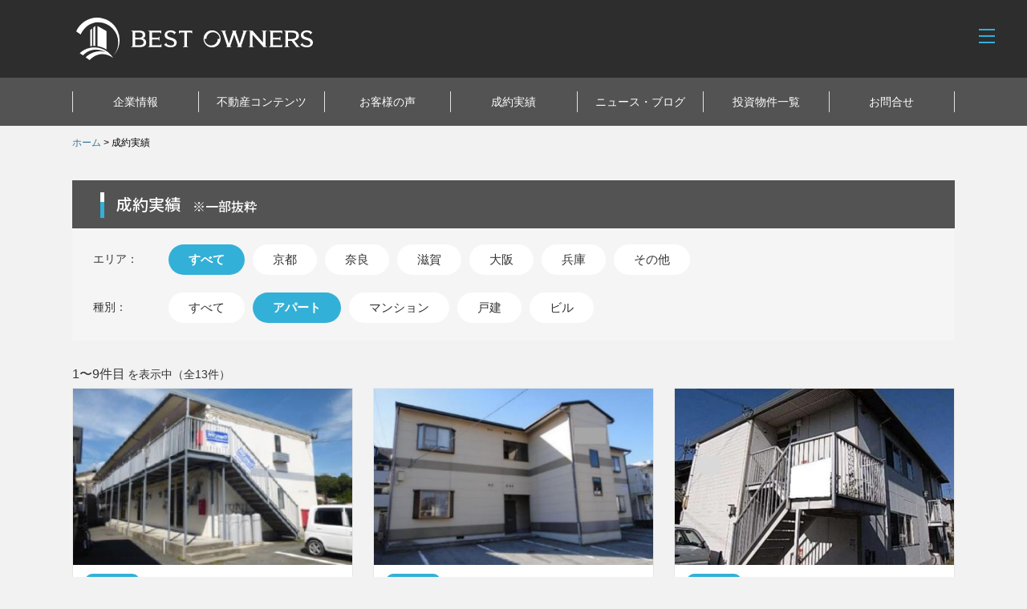

--- FILE ---
content_type: text/html; charset=UTF-8
request_url: https://www.bestowners.jp/business-achivement/?typeCategory=%E3%82%A2%E3%83%91%E3%83%BC%E3%83%88&
body_size: 31710
content:
<!DOCTYPE HTML>
<html lang="ja-JP">

<head>
    
                <!-- Global site tag (gtag.js) - Google Analytics -->
        <script async src="https://www.googletagmanager.com/gtag/js?id=G-4NQ0JVRDB9"></script>
        <script>
            window.dataLayer = window.dataLayer || [];

            function gtag() {
                dataLayer.push(arguments);
            }
            gtag('js', new Date());

            gtag('config', 'G-4NQ0JVRDB9');
        </script>
        <meta http-equiv="Content-Type" content="text/html; charset=utf-8">
    <meta http-equiv="content-script-type" content="text/javascript">
    <meta http-equiv="content-style-type" content="text/css">
                        <title>成約実績 | 株式会社ベストオーナーズ</title>
                            <meta name="description" content="株式会社ベストオーナーズの成約実績ページです。">
            
            <meta name="viewport" content="width=device-width,user-scalable=no,maximum-scale=1">
        <meta name="format-detection" content="telephone=no"><!--Edgeで電話番号に勝手にリンクが付くのを防止-->
    <meta name="apple-mobile-web-app-title" content="株式会社ベストオーナーズ">
    <meta name="keywords" content="不動産,株式会社ベストオーナーズ">
    <meta name="SKYPE_TOOLBAR" content="SKYPE_TOOLBAR_PARSER_COMPATIBLE" />
    <meta property="og:image" content="https://www.bestowners.jp/ogp.png">
        <link rel="shortcut icon" href="https://www.bestowners.jp/favicon.ico">
    <link rel="icon" href="https://www.bestowners.jp/favicon.ico" type="image/x-icon" />
    <link rel="apple-touch-icon" href="https://www.bestowners.jp/icon.png">
    <link href="//contents.rals.biz/assets/common/style/base.1.0.2.css" rel="stylesheet" type="text/css">
    <link href="//contents.rals.biz/assets/common/font/font-awesome-4.7.0/css/font-awesome.css" rel="stylesheet">
                <!--全Formatline共通CSS-->
        <link rel="stylesheet" href="https://base.formatline.com/common/style/formatline_pc.css" type="text/css" media="(min-width: 751px)">
        <link rel="stylesheet" href="https://base.formatline.com/common/style/formatline_sp.css" type="text/css" media="(max-width: 750px)">
        <!--タイプ別共通CSS-->
        <link rel="stylesheet" href="https://base.formatline.com/type015/common/style/common_pc.2.0.2.css" type="text/css" media="(min-width: 751px)">
        <link rel="stylesheet" href="https://base.formatline.com/type015/common/style/common_sp.2.0.2.css" type="text/css" media="(max-width: 750px)">
        <!--カラー別CSS-->
        <link rel="stylesheet" href="https://base.formatline.com/type015/color01/style/color01.css" type="text/css">
    
    <!--カスタマイズ用CSS-->
        <link rel="stylesheet" href="https://www.bestowners.jp/common/style/customize.css?update=1647592353" type="text/css">

    <!--ページごとに追加するCSSが入る場所-->
    
<style>
/* ===================================
  独自対応
  =================================== */
  #Wrap #mainSub h2:after {
    content: "※一部抜粋";
    display: inline-block;
    font-size: 16px;
    padding: 0 0 0 15px;
    margin: -2px 0 0;
    vertical-align: middle;
  }

  @media screen and (max-width:750px){
	  /* ===================================
	  テンプレリセット
	  =================================== */
	  #Wrap #mainSub {
	    padding: 0;
	  }
	  #Wrap #mainSub h2 {
	    padding: 13px 15px 10px 30px;
	    margin: 0;
	  }
	  
	  /* ===================================
	  独自対応
	  =================================== */
	  #Wrap #mainSub h2:after {
	    font-size: 13px;
	    margin: 0;
	  }
  }
</style>
<link rel="stylesheet" href="//base.formatline.com/common/cms/common/style/cms_parts_pc.1.0.0.css" type="text/css" media="(min-width: 751px)"><link rel="stylesheet" href="//base.formatline.com/common/cms/common/style/cms_parts_sp.1.0.0.css" type="text/css" media="(max-width: 750px)"><link rel="stylesheet" href="//base.formatline.com/common/cms/business_achivement/style/index_pc.1.0.2.css" type="text/css" media="(min-width: 751px)"><link rel="stylesheet" href="//base.formatline.com/common/cms/business_achivement/style/index_sp.1.0.2.css" type="text/css" media="(max-width: 750px)">
    <!--scripts-->
    <script type="text/javascript" src="//contents.rals.biz/assets/common/scripts/jquery-1.7.2.min.js"></script>

    <!--ページごとに追加するJSが入る場所-->
    
</head>

<body class="type015_color01 type015">
        <svg class="defs">
        <!--電話アイコン-->
        <symbol id="telIcon" viewBox="0 0 100 100">
            <path d="M50.347,37.06c-21.916,0.166-40.29,6.988-41.239,20.036
                c-0.119,1.616,0.166,2.925,0.546,4.445l0,0c0.88,0.381,9.009,3.612,21.653-1.259c0,0-0.404-10.127,3.78-14.547
                c4.681-0.904,9.769-1.403,15.069-1.45c5.396-0.047,10.554,0.38,15.284,1.236c4.086,4.301,3.659,14.333,3.659,14.333
                c13.144,4.777,21.25,0.664,21.25,0.664l0,0c0.405-1.521,0.644-2.756,0.522-4.324C89.994,43.333,72.07,36.892,50.347,37.06z" />
        </symbol>

        <!--LINEアイコン-->
        <symbol id="lineIcon__bg" viewBox="0 0 100 100">
            <path d="M76.2,46.5c0-12.1-12.1-21.9-27-21.9c-14.9,0-27,9.8-27,21.9c0,10.8,9.6,19.9,22.5,21.6
				c0.9,0.2,2.1,0.6,2.4,1.3c0.3,0.7,0.2,1.7,0.1,2.4c0,0-0.3,1.9-0.4,2.3c-0.1,0.7-0.5,2.7,2.3,1.5c2.9-1.2,15.5-9.1,21.2-15.6h0
				C74.4,55.7,76.2,51.3,76.2,46.5" />
        </symbol>
        <symbol id="lineIcon__txt" viewBox="0 0 100 100">
            <path d="M43.8,40.7c0.3,0,0.5,0.2,0.5,0.5v11.7c0,0.3-0.2,0.5-0.5,0.5h-1.9c-0.3,0-0.5-0.2-0.5-0.5V41.2
				c0-0.3,0.2-0.5,0.5-0.5H43.8 M56.8,40.7h-1.9c-0.3,0-0.5,0.2-0.5,0.5v7L49,40.9c0,0,0,0,0-0.1c0,0,0,0,0,0c0,0,0,0,0,0c0,0,0,0,0,0
				c0,0,0,0,0,0c0,0,0,0,0,0c0,0,0,0,0,0c0,0,0,0,0,0c0,0,0,0,0,0c0,0,0,0,0,0c0,0,0,0,0,0c0,0,0,0,0,0c0,0,0,0,0,0c0,0,0,0,0,0
				c0,0,0,0,0,0c0,0,0,0,0,0c0,0,0,0,0,0c0,0,0,0,0,0c0,0,0,0,0,0h-1.9c-0.3,0-0.5,0.2-0.5,0.5v11.7c0,0.3,0.2,0.5,0.5,0.5h1.9
				c0.3,0,0.5-0.2,0.5-0.5v-7l5.4,7.3c0,0.1,0.1,0.1,0.1,0.1c0,0,0,0,0,0c0,0,0,0,0,0c0,0,0,0,0,0c0,0,0,0,0,0c0,0,0,0,0,0
				c0,0,0,0,0,0c0,0,0,0,0,0c0,0,0,0,0,0c0,0,0.1,0,0.1,0h1.9c0.3,0,0.5-0.2,0.5-0.5V41.2C57.3,40.9,57.1,40.7,56.8,40.7 M39.2,50.5
				h-5.1v-9.3c0-0.3-0.2-0.5-0.5-0.5h-1.9c-0.3,0-0.5,0.2-0.5,0.5v11.7v0c0,0.1,0.1,0.3,0.1,0.4c0,0,0,0,0,0c0,0,0,0,0,0
				c0.1,0.1,0.2,0.1,0.4,0.1h0h7.6c0.3,0,0.5-0.2,0.5-0.5V51C39.8,50.7,39.5,50.5,39.2,50.5 M67.3,43.6c0.3,0,0.5-0.2,0.5-0.5v-1.9
				c0-0.3-0.2-0.5-0.5-0.5h-7.6h0c-0.1,0-0.3,0.1-0.4,0.1c0,0,0,0,0,0c0,0,0,0,0,0c-0.1,0.1-0.1,0.2-0.1,0.4v0v11.7v0
				c0,0.1,0.1,0.3,0.1,0.4c0,0,0,0,0,0c0,0,0,0,0,0c0.1,0.1,0.2,0.1,0.4,0.1h0h7.6c0.3,0,0.5-0.2,0.5-0.5V51c0-0.3-0.2-0.5-0.5-0.5
				h-5.1v-2h5.1c0.3,0,0.5-0.2,0.5-0.5v-1.9c0-0.3-0.2-0.5-0.5-0.5h-5.1v-2H67.3z" />
        </symbol>

        <!--Facebookアイコン-->
        <symbol id="fbIcon" viewBox="0 0 100 100">
            <path d="M53.3,76.3V51.8h8.2l1.2-9.4h-9.4c-0.1-9.4-1-11.2,9.8-10.6v-8.5c-14.8-2.2-21,3.1-19.6,19.1h-8.3
			V52h8.1v24.3H53.3z" />
        </symbol>

        <!--Twitterアイコン-->
        <symbol id="twIcon" viewBox="0 0 100 100">
            <path d="M76.9,32.2c-2.1,0.9-4.3,1.5-6.6,1.8c2.4-1.4,4.2-3.7,5-6.3c-2.2,1.3-4.7,2.3-7.3,2.8
				c-2.1-2.2-5.1-3.6-8.4-3.6c-6.3,0-11.5,5.1-11.5,11.5c0,0.9,0.1,1.8,0.3,2.6c-9.5-0.5-18-5-23.6-12c-1,1.7-1.6,3.7-1.6,5.8
				c0,4,2,7.5,5.1,9.5c-1.9-0.1-3.6-0.6-5.2-1.4c0,0,0,0.1,0,0.1c0,5.5,3.9,10.2,9.2,11.2c-1,0.3-2,0.4-3,0.4c-0.7,0-1.5-0.1-2.2-0.2
				c1.5,4.5,5.7,7.9,10.7,8c-3.9,3.1-8.9,4.9-14.2,4.9c-0.9,0-1.8-0.1-2.7-0.2c5.1,3.2,11.1,5.1,17.6,5.1c21.1,0,32.6-17.4,32.6-32.6
				c0-0.5,0-1,0-1.5C73.5,36.5,75.4,34.5,76.9,32.2z" />
        </symbol>

        <!--Instagramアイコン-->
        <symbol id="lnstaIcon" viewBox="0 0 100 100">
            <path d="M48.8,26.4c7.5,0,8.3,0,11.3,0.2c2.7,0.1,4.2,0.6,5.2,1c1.3,0.5,2.2,1.1,3.2,2.1c1,1,1.6,1.9,2.1,3.2
				c0.4,1,0.8,2.5,1,5.2c0.1,2.9,0.2,3.8,0.2,11.3s0,8.3-0.2,11.3c-0.1,2.7-0.6,4.2-1,5.2c-0.5,1.3-1.1,2.2-2.1,3.2
				c-1,1-1.9,1.6-3.2,2.1c-1,0.4-2.5,0.8-5.2,1c-2.9,0.1-3.8,0.2-11.3,0.2c-7.5,0-8.3,0-11.3-0.2c-2.7-0.1-4.2-0.6-5.2-1
				c-1.3-0.5-2.2-1.1-3.2-2.1c-1-1-1.6-1.9-2.1-3.2c-0.4-1-0.8-2.5-1-5.2C26,57.6,26,56.8,26,49.3S26,41,26.1,38
				c0.1-2.7,0.6-4.2,1-5.2c0.5-1.3,1.1-2.2,2.1-3.2c1-1,1.9-1.6,3.2-2.1c1-0.4,2.5-0.8,5.2-1C40.5,26.5,41.4,26.4,48.8,26.4
				 M48.8,21.4c-7.6,0-8.5,0-11.5,0.2c-3,0.1-5,0.6-6.8,1.3c-1.8,0.7-3.4,1.7-4.9,3.2c-1.6,1.6-2.5,3.1-3.2,4.9
				c-0.7,1.8-1.2,3.8-1.3,6.8c-0.1,3-0.2,3.9-0.2,11.5c0,7.6,0,8.5,0.2,11.5c0.1,3,0.6,5,1.3,6.8c0.7,1.8,1.7,3.4,3.2,4.9
				c1.6,1.6,3.1,2.5,4.9,3.2c1.8,0.7,3.8,1.2,6.8,1.3c3,0.1,3.9,0.2,11.5,0.2s8.5,0,11.5-0.2c3-0.1,5-0.6,6.8-1.3
				c1.8-0.7,3.4-1.7,4.9-3.2c1.6-1.6,2.5-3.1,3.2-4.9c0.7-1.8,1.2-3.8,1.3-6.8c0.1-3,0.2-3.9,0.2-11.5s0-8.5-0.2-11.5
				c-0.1-3-0.6-5-1.3-6.8c-0.7-1.8-1.7-3.4-3.2-4.9c-1.6-1.6-3.1-2.5-4.9-3.2c-1.8-0.7-3.8-1.2-6.8-1.3
				C57.4,21.4,56.4,21.4,48.8,21.4L48.8,21.4z" />
            <path d="M48.8,35c-7.9,0-14.3,6.4-14.3,14.3s6.4,14.3,14.3,14.3s14.3-6.4,14.3-14.3S56.8,35,48.8,35z M48.8,58.6
				c-5.1,0-9.3-4.2-9.3-9.3c0-5.1,4.2-9.3,9.3-9.3c5.1,0,9.3,4.2,9.3,9.3C58.1,54.4,54,58.6,48.8,58.6z" />
        </symbol>

        <!--TikTokアイコン-->
        <symbol id="tkIcon" viewBox="0 0 100 100">
            <path d="M65.23,10.45v-.37h0s0-.05,0-.08l-.04,.08h-13.44V42.6h-.01v22.95c0,.08,0,.16,0,.24s0,.16,0,.24v.12h0c-.19,6.1-5.19,10.99-11.34,10.99s-11.35-5.08-11.35-11.35,5.08-11.35,11.35-11.35c1.36,0,2.67,.24,3.89,.68v-15.03c-1.36-.23-2.75-.35-4.17-.35-13.88,0-25.13,11.25-25.13,25.13s11.25,25.13,25.13,25.13,25.13-11.25,25.13-25.13v-28.03c8.04,6.57,19.8,6.57,19.8,6.57v-13.59c-14.34-.92-19.58-12.35-19.8-19.37Z" />
        </symbol>
    </svg>

    
    <div id="Wrap">

<header id="headerContents">
  <div class="inner">
    <h1><a href="https://www.bestowners.jp/">株式会社ベストオーナーズ</a></h1>
            <ul class="menuListBtn">
        <li></li>
        <li></li>
        <li></li>
	  </ul>
    </div>
    
    	<nav id="gnav" class="onlyPC">
	<ul class="mega-menu list7 inner">
	  <li class="mega">
	<a href="https://www.bestowners.jp/aboutus/">企業情報</a>
	  <div class="menu-info">
	    <div class="menu-inner fadein">
	      <div class="subTit">企業情報</div>
          <ul>
            <li><a href="https://www.bestowners.jp/aboutus/">会社概要</a></li>
            <li><a href="https://www.bestowners.jp/introduce-ceo/">代表挨拶</a></li>
            <li><a href="https://www.bestowners.jp/business/">事業内容</a></li>
            <li><a href="https://www.bestowners.jp/feature/">当社の特徴</a></li>
          </ul>
        </div>
      </div>
	</li><li class="mega">
	<a href="javascript:void(0);">不動産コンテンツ</a>
	  <div class="menu-info">
	    <div class="menu-inner fadein">
	      <div class="subTit">不動産コンテンツ</div>
          <ul>
            <!--
            <li><a href="https://www.bestowners.jp/blog/?category=購入の流れ">購入の流れ</a></li>
            <li><a href="https://www.bestowners.jp/blog/?category=売却の流れ">売却の流れ</a></li>
            -->
            <li><a href="https://www.bestowners.jp/rental-management/">賃貸管理について</a></li>
            <li><a href="https://www.bestowners.jp/short-sale/">任意売却相談</a></li>
          </ul>
        </div>
      </div>
	</li><li><a href="https://www.bestowners.jp/voice/">お客様の声</a></li><li><a href="https://www.bestowners.jp/business-achivement/">成約実績</a></li><li class="mega">
	<a href="javascript:void(0);">ニュース・ブログ</a>
	  <div class="menu-info">
	    <div class="menu-inner fadein">
	      <div class="subTit">ニュース・ブログ</div>
          <ul>
            <li><a href="https://www.bestowners.jp/news/">ニュースリリース</a></li>
			<li><a href="https://www.bestowners.jp/blog/">ブログ</a></li>
          </ul>
        </div>
      </div>
	</li><li><a href="https://www.bestowners.jp/list/index-invest.php">投資物件一覧</a></li><li class="mega">
	<a href="https://www.bestowners.jp/form/">お問合せ</a>
	  <div class="menu-info">
	    <div class="menu-inner fadein">
	      <div class="subTit">お問合せ</div>
          <ul>
            <li><a href="https://www.bestowners.jp/member/">会員登録</a></li>
            <li><a href="https://www.bestowners.jp/form/request-invest.php">物件リクエスト</a></li>
            <li><a href="https://www.bestowners.jp/form/assessment.php">物件無料査定</a></li>
            <li><a href="https://www.bestowners.jp/form/">お問合せ</a></li>
          </ul>
        </div>
      </div>
	</li>	</ul>
	</nav>
	<!--#gnav-->
	</header>

<!--#headerContents-->
<div id="spMenu" class="spMenu">
    <div class="spMenuHead">
        <div id="openButton" class="openButton">
            <span></span>
            <span></span>
        </div>
    </div>
    
    <dl class="spNav">
	<dt class="onlyPC">総合案内</dt>
	<dd>
		<ul class="linkList">
			<li><a href="https://www.bestowners.jp/">ホーム</a></li>
			<li class="wd100"><a href="https://www.bestowners.jp/privacypolicy/">個人情報の取扱</a></li>
		</ul>
	</dd>
	<dt>物件を探す</dt>
	<dd class="linkListWrap">
		<ul class="linkList">
			<li><a href="https://www.bestowners.jp/list/index-invest.php?sprdt=menu">投資物件を探す</a></li>
			<li class="sublink ">
				<ul class="sublinkList">
					<li><a href="https://www.bestowners.jp/list/index-invest.php">投資物件一覧</a></li>
		            <li><a href="https://www.bestowners.jp/list/index-invest.php?cdmax=14">新着物件一覧</a></li>
		            <li><a href="https://www.bestowners.jp/list/index-invest.php?div=46,47,68,54,50">一棟</a></li>
		            <li><a href="https://www.bestowners.jp/list/index-invest.php?div=49,48,52,53">区分</a></li>
		            <li><a href="https://www.bestowners.jp/list/index-invest.php?intmin=10">利回り10%以上</a></li>
				</ul>
			</li>
		</ul>
	</dd>
	<dt>企業情報</dt>
	<dd>
		<ul class="linkList">
			<li><a href="https://www.bestowners.jp/aboutus/">会社概要</a></li>
			<li><a href="https://www.bestowners.jp/introduce-ceo/">代表挨拶</a></li>
			<li><a href="https://www.bestowners.jp/business/">事業内容</a></li>
			<li><a href="https://www.bestowners.jp/feature/">当社の特徴</a></li>
		</ul>
	</dd>
	<dt>不動産コンテンツ</dt>
	<dd>
		<ul class="linkList">
			<!--
			<li><a href="https://www.bestowners.jp/blog/?category=購入の流れ">購入の流れ</a></li>
			<li><a href="https://www.bestowners.jp/blog/?category=売却の流れ">売却の流れ</a></li>
			-->
			<li><a href="https://www.bestowners.jp/rental-management/">賃貸管理について</a></li>
			<li><a href="https://www.bestowners.jp/short-sale/">任意売却相談</a></li>
			<li><a href="https://www.bestowners.jp/voice/">お客様の声</a></li>
			<li><a href="https://www.bestowners.jp/business-achivement/">成約実績</a></li>
		</ul>
	</dd>
	<dt>ニュース</dt>
	<dd>
		<ul class="linkList">
			<li class="wd100"><a href="https://www.bestowners.jp/news/">ニュースリリース</a></li>
			<li><a href="https://www.bestowners.jp/blog/">ブログ</a></li>
		</ul>
	</dd>
	<dt class="borderNone">お問合せ</dt>
	<dd class="borderNone">
		<ul class="linkList">
			<li><a href="https://www.bestowners.jp/form/">お問合せ</a></li>
			<li><a href="https://www.bestowners.jp/form/assessment.php">物件無料査定</a></li>
			<li><a href="https://www.bestowners.jp/form/request-invest.php">物件リクエスト</a></li>
			<li><a href="https://www.bestowners.jp/member/">会員登録</a></li>
		</ul>
	</dd>
</dl>
</div><div id="pankuzu" class="pankuzuWide">
    <div class="inner"><a href="../">ホーム</a> > 成約実績</div>
</div>
<div id="mainSub" class="cmsContents mainSubWide">
    <section id="businessAchivement" class="businessAchivementContents">
        <h2>成約実績</h2>
        <dl class="categoryContents">
            <div id="categoryArea" class="categoryLeft categoryLeftTop">
    <dt class="categoryTitle">エリア：<span class="narrowCategory">すべて</span></dt>
</div>
<div class="categoryRightWrapper">
    <div class="categoryRight categoryRightTop">    <dd class="categoryItem">
        <span class="categoryItemLinkSelected">すべて</span>
    </dd>        <dd class="categoryItem">
            <a href="./?areaCategory=%e4%ba%ac%e9%83%bd&typeCategory=アパート" class="categoryItemLink">京都</a>
        </dd>        <dd class="categoryItem">
            <a href="./?areaCategory=%e5%a5%88%e8%89%af&typeCategory=アパート" class="categoryItemLink">奈良</a>
        </dd>        <dd class="categoryItem">
            <a href="./?areaCategory=%e6%bb%8b%e8%b3%80&typeCategory=アパート" class="categoryItemLink">滋賀</a>
        </dd>        <dd class="categoryItem">
            <a href="./?areaCategory=%e5%a4%a7%e9%98%aa&typeCategory=アパート" class="categoryItemLink">大阪</a>
        </dd>        <dd class="categoryItem">
            <a href="./?areaCategory=%e5%85%b5%e5%ba%ab&typeCategory=アパート" class="categoryItemLink">兵庫</a>
        </dd>        <dd class="categoryItem">
            <a href="./?areaCategory=%e3%81%9d%e3%81%ae%e4%bb%96&typeCategory=アパート" class="categoryItemLink">その他</a>
        </dd></div></div><div id="categoryType"  class="categoryLeft">
    <dt class="categoryTitle">種別：<span class="narrowCategory">アパート</span></dt>
</div>
<div class="categoryRightWrapper">
    <div class="categoryRight categoryRightTop">    <dd class="categoryItem">
        <a href="./?" class="categoryItemLink">すべて</a>
    </dd>        <dd class="categoryItem">
            <span class="categoryItemLinkSelected">アパート</span>
        </dd>        <dd class="categoryItem">
            <a href="./?typeCategory=%e3%83%9e%e3%83%b3%e3%82%b7%e3%83%a7%e3%83%b3&" class="categoryItemLink">マンション</a>
        </dd>        <dd class="categoryItem">
            <a href="./?typeCategory=%e6%88%b8%e5%bb%ba&" class="categoryItemLink">戸建</a>
        </dd>        <dd class="categoryItem">
            <a href="./?typeCategory=%e3%83%93%e3%83%ab&" class="categoryItemLink">ビル</a>
        </dd></div></div>
        </dl>
            <p class="displayCount">
        <span class="displayCountNumber"><span class="displayCountNumber"> 1〜9件目</span></span>
        <span class="displayCountText"><span class="onlyPC">を表示中</span>（全13件）</span>
    </p>
        <div class="articleList">
                    <article class="article">
            <a href="./detail.php?id=2545" class="articleLink">
                <figure class="articleImageWrapper ">
                    <img src="https://cms01.formatline.com/wp-content/uploads/2022/04/2020.8　フォーシーズン山田川-1.png" alt="" class="articleImage">
                </figure>
                <div class="articleInformation">
                    <p class="articleCategory">アパート</p>
                    <h3 class="articleComment">地元の物件です。購入→管理→売却→購入→管理と10年に渡りお手伝いさせて頂いております。</h3>
                    <p class="articleAddress">京都府木津川市</p>
                    <p class="articleContracted">2020年8月 成約</p>
                    <p class="articleNextMsg">詳細を見る</p>
                </div>
            </a>
        </article>        <article class="article">
            <a href="./detail.php?id=2541" class="articleLink">
                <figure class="articleImageWrapper ">
                    <img src="https://cms01.formatline.com/wp-content/uploads/2022/04/2020.1　グレイスハイツ-2.png" alt="" class="articleImage">
                </figure>
                <div class="articleInformation">
                    <p class="articleCategory">アパート</p>
                    <h3 class="articleComment">売主さまとは購入2棟、売却2棟のお付き合いです。</h3>
                    <p class="articleAddress">滋賀県彦根市</p>
                    <p class="articleContracted">2020年1月 成約</p>
                    <p class="articleNextMsg">詳細を見る</p>
                </div>
            </a>
        </article>        <article class="article">
            <a href="./detail.php?id=2537" class="articleLink">
                <figure class="articleImageWrapper ">
                    <img src="https://cms01.formatline.com/wp-content/uploads/2022/04/2019.8　松美台ハイツ-2.png" alt="" class="articleImage">
                </figure>
                <div class="articleInformation">
                    <p class="articleCategory">アパート</p>
                    <h3 class="articleComment">閑静な住宅街にある土地値物件でした。買主様とは２棟目のお取引ができました。</h3>
                    <p class="articleAddress">奈良県生駒市</p>
                    <p class="articleContracted">2019年8月 成約</p>
                    <p class="articleNextMsg">詳細を見る</p>
                </div>
            </a>
        </article>        <article class="article">
            <a href="./detail.php?id=2531" class="articleLink">
                <figure class="articleImageWrapper ">
                    <img src="https://cms01.formatline.com/wp-content/uploads/2022/04/2019.4　白糸-2.png" alt="" class="articleImage">
                </figure>
                <div class="articleInformation">
                    <p class="articleCategory">アパート</p>
                    <h3 class="articleComment">工業団地エリアにある高利回り物件　　資産管理法人さまに購入いただきました。</h3>
                    <p class="articleAddress">京都府福知山市</p>
                    <p class="articleContracted">2019年4月 成約</p>
                    <p class="articleNextMsg">詳細を見る</p>
                </div>
            </a>
        </article>        <article class="article">
            <a href="./detail.php?id=2529" class="articleLink">
                <figure class="articleImageWrapper ">
                    <img src="https://cms01.formatline.com/wp-content/uploads/2022/04/2019.3　ワイズメゾン六甲-1.jpg" alt="" class="articleImage">
                </figure>
                <div class="articleInformation">
                    <p class="articleCategory">アパート</p>
                    <h3 class="articleComment">築古高利回り物件です。売却→購入→売却→購入とお手伝いさせて頂いてます。</h3>
                    <p class="articleAddress">神戸市灘区</p>
                    <p class="articleContracted">2019年3月 成約</p>
                    <p class="articleNextMsg">詳細を見る</p>
                </div>
            </a>
        </article>        <article class="article">
            <a href="./detail.php?id=2521" class="articleLink">
                <figure class="articleImageWrapper ">
                    <img src="https://cms01.formatline.com/wp-content/uploads/2022/04/2018.3　ハイツ唐橋.png" alt="" class="articleImage">
                </figure>
                <div class="articleInformation">
                    <p class="articleCategory">アパート</p>
                    <h3 class="articleComment">琵琶湖畔の趣のある立地のアパート　一般法人様にご購入頂きました。</h3>
                    <p class="articleAddress">滋賀県大津市</p>
                    <p class="articleContracted">2018年3月 成約</p>
                    <p class="articleNextMsg">詳細を見る</p>
                </div>
            </a>
        </article>        <article class="article">
            <a href="./detail.php?id=2517" class="articleLink">
                <figure class="articleImageWrapper ">
                    <img src="https://cms01.formatline.com/wp-content/uploads/2022/04/2017.9　ジェルメ・公輝.png" alt="" class="articleImage">
                </figure>
                <div class="articleInformation">
                    <p class="articleCategory">アパート</p>
                    <h3 class="articleComment">駅近で小ぶりな築浅アパート　売主さまとは１０年のお付き合いです。</h3>
                    <p class="articleAddress">大阪府摂津市</p>
                    <p class="articleContracted">2017年9月 成約</p>
                    <p class="articleNextMsg">詳細を見る</p>
                </div>
            </a>
        </article>        <article class="article">
            <a href="./detail.php?id=2514" class="articleLink">
                <figure class="articleImageWrapper ">
                    <img src="https://cms01.formatline.com/wp-content/uploads/2022/04/2017.2　レオパレス淀第2.png" alt="" class="articleImage">
                </figure>
                <div class="articleInformation">
                    <p class="articleCategory">アパート</p>
                    <h3 class="articleComment">取り組み安い価格で会社員さまにご購入して頂きました。</h3>
                    <p class="articleAddress">京都市伏見区</p>
                    <p class="articleContracted">2017年2月 成約</p>
                    <p class="articleNextMsg">詳細を見る</p>
                </div>
            </a>
        </article>        <article class="article">
            <a href="./detail.php?id=2507" class="articleLink">
                <figure class="articleImageWrapper ">
                    <img src="https://cms01.formatline.com/wp-content/uploads/2022/04/2016.7　シャトレーゼ下本郷.png" alt="" class="articleImage">
                </figure>
                <div class="articleInformation">
                    <p class="articleCategory">アパート</p>
                    <h3 class="articleComment">物件は長野、売主様は京都、買主様は鳥取と遠距離でしたが良いお取引が出来ました。</h3>
                    <p class="articleAddress">長野県</p>
                    <p class="articleContracted">2016年7月 成約</p>
                    <p class="articleNextMsg">詳細を見る</p>
                </div>
            </a>
        </article>
        </div>
            <div class="pageNav">
        <div class="pageNavNext pageNext"><a href="./?page=2&typeCategory=アパート" class="pageNextBtn">次の4件を見る</a></div>
        <div class="pageNavPagination pagination">
            <a href="" class="paginationLink paginationLinkPrev paginationLinkNolink">前</a>
            <div class="paginationLink paginationLinkNumber paginationNumber">
                <p class="paginationNumberLabel">1 / 2</p>
                <select class="paginationNumberSelect" onchange="location.href=value;"><option value="./?page=1&typeCategory=アパート" selected>1</option><option value="./?page=2&typeCategory=アパート" >2</option></select>
            </div>
            <a href="./?page=2&typeCategory=アパート" class="paginationLink paginationLinkNext">次</a>
        </div>
    </div>
    </section>
</div><footer>
	<div class="inner clearfix">
		<div class="Lbox">
			<div class="logo"><a href="https://www.bestowners.jp/">株式会社ベストオーナーズ</a></div>
			<p class="info">〒619-0231&nbsp;<span>京都府相楽郡精華町山田下川原3-6　BEST山田川ビル3階</span></p>
			<div class="contactBox">
				<p class="tel">
					<a href="tel:0774-71-0762">
						<svg class="iconSVG icon-tel">
							<use xlink:href="#telIcon"></use>
						</svg>
						0774-71-0762					</a>
				</p>
				<p class="info"><span>〈&nbsp;受付時間&nbsp;〉9:00～18:00</span><span> 〈&nbsp;定休日&nbsp;〉日曜日、祝日</span></p>
			</div>
		</div>
		<!--.Lbox-->
		<nav id="fNav">
			<ul>
				<li><a href="https://www.bestowners.jp/aboutus/">会社概要</a></li><li><a href="https://www.bestowners.jp/introduce-ceo/">代表挨拶</a></li><li><a href="https://www.bestowners.jp/business/">事業内容</a></li><li><a href="https://www.bestowners.jp/feature/">当社の特徴</a></li><li><a href="https://www.bestowners.jp/list/index-invest.php">投資物件一覧</a></li><li><a href="https://www.bestowners.jp/rental-management/">賃貸管理について</a></li><li><a href="https://www.bestowners.jp/short-sale/">任意売却相談</a></li><li><a href="https://www.bestowners.jp/voice/">お客様の声</a></li><li><a href="https://www.bestowners.jp/business-achivement/">成約実績</a></li><li><a href="https://www.bestowners.jp/news/">ニュースリリース</a></li><li><a href="https://www.bestowners.jp/blog/">ブログ</a></li><li><a href="https://www.bestowners.jp/form/">お問合せ</a></li><li><a href="https://www.bestowners.jp/form/assessment.php">物件無料査定</a></li><li><a href="https://www.bestowners.jp/form/request-invest.php">物件リクエスト</a></li><li><a href="https://www.bestowners.jp/member/">会員登録</a></li><li><a href="https://www.bestowners.jp/privacypolicy/">個人情報の取扱</a></li>			</ul>
		</nav>
		<!--#fNav-->
	</div>
</footer>
<!--footer-->
<div id="copyright">
	<div class="inner">
					<ul class="snsIconColorVer">
									<li>
						<a href="https://line.me/R/ti/p/@754uwanl" target="_blank"><img src="//base.formatline.com/common/img/icon_sns_li.png" width="30" height="30" alt="LINE"></a>
					</li>
													<li>
						<a href="https://www.facebook.com/%E5%8F%8E%E7%9B%8A%E4%B8%8D%E5%8B%95%E7%94%A3%E5%A3%B2%E8%B2%B7-%E3%83%99%E3%82%B9%E3%83%88%E3%82%AA%E3%83%BC%E3%83%8A%E3%83%BC%E3%82%BA-110256951652561/" target="_blank"><img src="//base.formatline.com/common/img/icon_sns_fb.png" width="30" height="30" alt="facebook"></a>
					</li>
													<li>
						<a href="https://twitter.com/bestowners" target="_blank"><img src="//base.formatline.com/common/img/icon_sns_tw.png" width="30" height="30" alt="Twitter"></a>
					</li>
											</ul>
				<p><span class="copy">&copy;</span> <a href="https://www.rals.co.jp/" target="_blank">RALSNET</a></p>
	</div>
</div>

</div>
<!--// id=Wrap //-->

<!--ここからJS読み込み-->
<script type="text/javascript" src="//contents.rals.biz/assets/common/scripts/smartRollover.js"></script>
<script type="text/javascript" src="//contents.rals.biz/assets/common/scripts/jquery.scroll.1.0.4.js"></script>
<script type="text/javascript" src="//base.formatline.com/common/scripts/function.3.0.1.js"></script>

<script type="text/javascript"  src="//contents.rals.biz/assets/common/scripts/ofi.min.js"></script>
<script type="text/javascript"  src="//base.formatline.com/common/cms/common/scripts/index.1.0.0.js"></script>
<script type="text/javascript"  src="//base.formatline.com/common/cms/business_achivement/scripts/index.1.0.0.js"></script><!--ページごとに追加するJSが入る場所-->
</body>
</html>

--- FILE ---
content_type: text/css
request_url: https://base.formatline.com/common/style/formatline_pc.css
body_size: 5401
content:
@charset "utf-8";
/* CSS Document */

img {
  image-rendering: -webkit-optimize-contrast;
}

/* ===================================
ヘッダー電話番号
=================================== */
.headerTelBox {
  border-radius: 3px;
  font-size: 12px;
  text-align: center;
  box-sizing: border-box;
  margin: 12px 0 0;
}

@media screen and (max-width: 1300px) {
  .headerTelBox {
    padding-right: calc(1134.54545454545px - 87.27vw);
  }
}

@media screen and (max-width: 760px) {
  .headerTelBox {
    display: none;
  }
}

.headerTelBox .telBoxWrap {
  display: flex;
  flex-wrap: wrap;
  justify-content: flex-end;
  align-items: flex-end;
  flex-direction: row;
  margin: 15px 0 0;
}

.headerTelBox .telBox {
}

.headerTelBox .infoWrap,
.headerTelBox .info {
  color: #333;
}

.headerTelBox .infoWrap {
  display: flex;
  align-items: center;
  justify-content: center;
}

.headerTelBox .tel {
  font-family: Arial, Helvetica, 'ヒラギノ角ゴ Pro W3', 'Hiragino Kaku Gothic Pro', 'Meiryo UI', 'メイリオ', Meiryo, 'ＭＳ Ｐゴシック', 'MS PGothic', sans-serif;
  font-size: 28px;
  padding-left: 26px;
  margin: 0 0 0 15px;
  position: relative;
  color: #333;
}

.headerTelBox .tel:before {
  content: '';
  background: url(//base.formatline.com/common/img/ico_tel.png) no-repeat left;
  background-size: 21px 7px;
  display: block;
  width: 21px;
  height: 7px;
  position: absolute;
  top: 40%;
  left: 0;
}

.headerTelBox .info {
  margin: 3px 0 0 -10px;
}

.headerTelBox .tel02Box {
  margin: 2px 0 0 30px;
}

.headerTelBox .tel02 {
  font-size: 26px;
  font-family: Arial, Helvetica, 'ヒラギノ角ゴ Pro W3', 'Hiragino Kaku Gothic Pro', 'Meiryo UI', 'メイリオ', Meiryo, 'ＭＳ Ｐゴシック', 'MS PGothic', sans-serif;
}

.headerTelBox .tel02Box .telText {
  display: block;
  margin: 3px 0 0 -10px;
}

.headerTelBox .holiday {
  background: rgba(230, 230, 230, 0.7);
  border-radius: 20px;
  padding: 3px 0 2px;
  margin: 8px 0 0;
}

/* ===================================
コンテンツ枠
=================================== */
.contentFrame {
  border: 1px solid #e2e2e2;
  box-sizing: border-box;
}

/* ===================================
お問合せの導線ボックス
=================================== */
#Wrap .conductorBox {
  display: flex;
  flex-wrap: wrap;
  justify-content: space-evenly;
  align-items: center;
  padding-bottom: 27px;
  background: #f0eed7;
  border: 3px solid #ccb473;
}
#Wrap .conductorBox.bandNone {
  padding: 25px 0;
}
#Wrap .conductorBox .conductorBoxTit {
  box-sizing: border-box;
  width: 100%;
  height: 50px;
  margin-bottom: 20px;
  padding-top: 10px;
  background: #ccb473;
  color: #fff;
  font-size: 19px;
  font-weight: bold;
  text-align: center;
  line-height: 1.5;
}
#Wrap .conductorBoxTel {
  font-size: 12px;
  text-align: center;
}
#Wrap .conductorBoxTel a {
  display: inline-block;
  margin-bottom: 5px;
  padding-left: 32px;
  background: url('../img/ico_tel.png') no-repeat left center / 21px auto;
  color: #000;
  font-family: Arial, Helvetica, 'ヒラギノ角ゴ Pro W3', 'Hiragino Kaku Gothic Pro', 'Meiryo UI', 'メイリオ', Meiryo, 'ＭＳ Ｐゴシック', 'MS PGothic', sans-serif;
  font-weight: 500;
  font-size: 34px;
  text-decoration: none;
  pointer-events: none;
}
#Wrap .conductorBoxBtn {
  background: #fff;
  border-radius: 3px;
}
#Wrap .conductorBoxBtn a {
  position: relative;
  display: block;
  box-sizing: border-box;
  padding: 36px 66px 37px 100px;
  background: #f9f9f9;
  border: 2px solid #e2e2e2;
  border-radius: 3px;
  color: #1f1f1f;
  font-size: 19px;
  font-weight: bold;
  text-decoration: none;
  letter-spacing: 1px;
}
#Wrap .conductorBoxBtn.mail a {
  background: #f9f9f9 url('../img/ico_mail.png') no-repeat 30px 30px / 48px 33px;
}
#Wrap .conductorBoxBtn a:after {
  content: '';
  position: absolute;
  top: 40px;
  right: 30px;
  width: 10px;
  height: 10px;
  border-top: 2px solid #1f1f1f;
  border-right: 2px solid #1f1f1f;
  transform: rotate(45deg);
}
#Wrap .conductorBoxBtn a:hover {
  opacity: 0.7;
}

/* ===================================
SNSアイコン
=================================== */
#copyright .inner {
  position: relative;
}
.snsIcon {
  display: inline-block;
  position: absolute;
  right: 0;
  bottom: -15px;
}
.snsIcon li {
  display: inline-block;
}
.snsIcon li a:hover {
  opacity: 0.7;
}

/*--- LINEアイコン ---*/
.snsIcon .lineIcon {
  width: 45px;
  height: 45px;
}
.snsIcon .lineIcon .lineIcon__bg {
  fill: #333;
}
.snsIcon .lineIcon .lineIcon__txt {
  fill: #fff;
}

/*--- FACEBOOKアイコン ---*/
.snsIcon .fbIcon {
  fill: #333;
  width: 45px;
  height: 45px;
}

/*--- Twitterアイコン ---*/
.snsIcon .twIcon {
  fill: #333;
  width: 45px;
  height: 45px;
}

/*--- インスタアイコン ---*/
.snsIcon .lnstaIcon {
  fill: #333;
  width: 45px;
  height: 45px;
}

/*--- TikTokアイコン ---*/
.snsIcon .tkIcon {
  fill: #333;
  width: 32px;
  height: 45px;
}

/* ===================================
色付きSNSアイコン
=================================== */
.snsIconColorVer {
  display: flex;
  gap: 20px;
  justify-content: flex-end;
  align-items: center;
  position: absolute;
  right: 0;
  bottom: -10px;
}
.snsIconColorVer li a:hover {
  opacity: 0.7;
}

/* ===================================
外部リンクアイコン
=================================== */
.externaLink {
  display: inline-block;
  width: 15px;
  height: 15px;
  fill: #fff;
  margin: 0 0 0 8px;
}


--- FILE ---
content_type: text/css
request_url: https://base.formatline.com/type015/common/style/common_pc.2.0.2.css
body_size: 14117
content:
@charset "utf-8";
/* CSS Document */

@import 'https://fonts.googleapis.com/css2?family=Noto+Sans+JP:wght@300;500';

body {
  min-width: 1100px;
  font-family: 'ヒラギノ角ゴ Pro W3', 'Hiragino Kaku Gothic Pro', 'メイリオ', Meiryo, Osaka, 'ＭＳ Ｐゴシック', 'MS PGothic', sans-serif;
  background: #f2f2f2;
}
p,
li,
dt,
dd {
  color: #333;
}
a.noLink:hover {
  opacity: 1 !important;
  cursor: default;
  text-decoration: none;
}

.defs {
  display: none;
}

a {
  text-decoration: none;
}
a img:hover {
  opacity: 0.7;
}

.inner {
  width: 1100px;
  margin: 0 auto;
  z-index: 1;
}

.onlySP {
  display: none !important;
}

.onlyPC {
}
.Lbox {
  float: left;
}
.Rbox {
  float: right;
}

#Wrap {
  position: relative;
  /*padding: 139px 0 0;*/
}

#mainSub {
  width: 1100px;
  margin: 0 auto 100px;
}

h3 {
  color: #069;
}

/* 画面外にいる状態 */
.fadein {
  opacity: 0;
  transform: translate(0, 50px);
  transition: all 500ms;
}
/* 画面内に入った状態 */
.fadein.scrollin {
  opacity: 1;
  transform: translate(0, 0);
}

/* ===================================
header ※下層ページ共通
=================================== */
#headerContents {
  z-index: 9997;
  width: 100%;
  position: relative;
  top: 0;
  background: #fcfcfc;
  transition: 0.3s;
}
#headerContents > .inner {
  width: 1100px;
  overflow: hidden;
  position: initial;
  padding: 10px 0 15px;
}
#headerContents h1 a {
  background: url(//base.formatline.com/type009/common/img/logo.png) no-repeat;
  width: 340px;
  height: 52px;
  text-indent: -9999px;
  display: block;
  float: left;
  margin: 7px;
  z-index: 2;
  position: relative;
}

#headerContents h1 a:hover {
  opacity: 0.7;
}

/* ヘッダー電話番号 */
.headerTelBox {
  border-radius: 3px;
  font-size: 12px;
  text-align: center;
  box-sizing: border-box;
  margin: 12px 0 0;
}

.headerTelBox .telBoxWrap {
  display: flex;
  flex-wrap: wrap;
  justify-content: flex-end;
  align-items: flex-end;
  flex-direction: row;
  margin: 15px 0 0;
}

.headerTelBox .telBox {
}

.headerTelBox .infoWrap,
.headerTelBox .info {
  color: #fff;
}

.headerTelBox .infoWrap {
  display: flex;
  align-items: center;
  justify-content: center;
}

.headerTelBox .tel {
  font-family: Arial, Helvetica, 'ヒラギノ角ゴ Pro W3', 'Hiragino Kaku Gothic Pro', 'Meiryo UI', 'メイリオ', Meiryo, 'ＭＳ Ｐゴシック', 'MS PGothic', sans-serif;
  font-size: 28px;
  padding-left: 26px;
  margin: 0 0 0 15px;
  position: relative;
  color: #fff;
}

.headerTelBox .tel:before {
  content: '';
  background: url(//base.formatline.com/common/img/ico_tel_w.png) no-repeat left;
  background-size: 21px 7px;
  display: block;
  width: 21px;
  height: 7px;
  position: absolute;
  top: 40%;
  left: 0;
}

.headerTelBox .info {
  margin: 3px 0 0 -10px;
}

.headerTelBox .tel02Box {
  margin: 2px 0 0 30px;
}

.headerTelBox .tel02 {
  font-size: 26px;
  font-family: Arial, Helvetica, 'ヒラギノ角ゴ Pro W3', 'Hiragino Kaku Gothic Pro', 'Meiryo UI', 'メイリオ', Meiryo, 'ＭＳ Ｐゴシック', 'MS PGothic', sans-serif;
}

.headerTelBox .tel02Box .telText {
  display: block;
  margin: 3px 0 0 -10px;
}

.headerTelBox .holiday {
  background: rgba(230, 230, 230, 0.7);
  border-radius: 20px;
  padding: 3px 0 2px;
  margin: 8px 0 0;
}

/* ===================================
#gnav
=================================== */
#gnav {
  background: #fcfcfc;
  height: 60px;
  position: relative;
  z-index: 1;
}
#gnav li {
  float: left;
  margin: 17px 0;
  border-left: 1px solid #e2e2e2;
  box-sizing: border-box;
}
#gnav .list4 li {
  width: 25%;
}
#gnav .list5 li {
  width: 20%;
}
#gnav .list6 li {
  width: calc(100% / 6);
}
#gnav .list7 li {
  width: calc(100% / 7);
}
#gnav li:last-child {
  border-right: 1px solid #e2e2e2;
}
#gnav li a {
  font-size: 14px;
  color: #fff;
  padding: 5px 0;
  text-align: center;
  display: block;
  text-decoration: none;
}
#gnav b {
  font-weight: normal;
}
#gnav li a:hover {
  color: #1464bd;
}

/* メガメニュー */
#gnav .menu-info {
  display: none;
  width: 100%;
  width: calc(100% - 80px);
  padding: 0 0 20px;
  margin: 0 auto;
  position: absolute;
  top: 40px;
  left: 0;
  right: 0;
  background: var(--bg-color-02);
  overflow: hidden;
  border-radius: 0 0 50px 50px;
}
#gnav .menu-info:before {
  content: '';
  display: block;
  background: #1464bd;
  width: 100%;
  height: 3px;
  position: absolute;
  top: 20px;
}
#gnav .menu-info .menu-inner {
  padding: 50px 4vw 50px 5vw;
  display: -webkit-box;
  display: -ms-flexbox;
  display: flex;
  -ms-flex-wrap: wrap;
  flex-wrap: wrap;
}
#gnav .subTit {
  float: left;
  width: 200px;
  font-size: 20px;
  font-weight: bold;
  color: #fff;
  box-sizing: border-box;
  padding: 15px 0 0;
}
#gnav .menu-info ul {
  box-sizing: border-box;
  width: calc(100% - 200px);
  overflow: hidden;
}
#gnav .menu-info ul li {
  width: 23%;
  margin: 0 2% 0 0;
  line-height: 50px;
  float: left;
  border-left: none;
}
#gnav .menu-info ul li:last-child {
  border-right: none;
}
#gnav .menu-info ul li:after {
  display: block;
  content: '';
  width: 24%;
  margin: 0 2% 0 0;
}
@media screen and (max-width: 1370px) {
  #gnav .menu-info ul li {
    width: 31%;
    margin: 0 2% 0 0;
  }
}
@media screen and (max-width: 1180px) {
  #gnav .subTit {
    width: 150px;
  }
  #gnav .menu-info ul {
    width: calc(100% - 150px);
  }
  #gnav .menu-info ul li a {
    font-size: 15px;
  }
}

#gnav .menu-info ul li a {
  font-size: 16px;
  font-weight: bold;
  color: #fff;
  display: block;
  margin: 0;
  padding: 10px 15px 5px;
  text-align: left;
  border-bottom: 1px solid #ddd;
  border-left: none;
  position: relative;
  transition: 0.3s;
}
#gnav .menu-info ul li a:after {
  content: '';
  display: block;
  width: 8px;
  height: 8px;
  position: absolute;
  top: 46%;
  right: 15px;
  border-top: 2px solid #fff;
  border-right: 2px solid #fff;
  -webkit-transform: rotate(45deg);
  transform: rotate(45deg);
}
#gnav .menu-info ul li a:hover {
  color: #fff;
  background: #1464bd;
  opacity: 1;
}
#gnav .menu-info ul li a:hover:after {
  border-top: 2px solid #fff;
  border-right: 2px solid #fff;
}
#gnav .menu-info ul li.badge {
  width: 115px;
  line-height: 22px;
  color: #fff;
  background: #1464bd;
  border-radius: 30px;
  font-size: 12px;
  font-weight: bold;
  text-align: center;
  letter-spacing: 1px;
  margin: 30px 80% 5px 0;
}

#nav_overlay {
  display: none;
  position: fixed;
  top: 0;
  left: 0;
  width: 100%;
  height: 100%;
  background: rgba(0, 0, 0, 0.15);
  z-index: 0;
}

.menuListBtn {
  position: fixed;
  top: 25px;
  right: 30px;
  width: 40px;
  height: 40px;
  z-index: 9998;
  transition: 0.3s;
}
.menuListBtn li {
  position: absolute;
  left: 0;
  right: 0;
  margin: auto;
  width: 20px;
  height: 2px;
  background-color: #333;
}
.menuListBtn li:first-child {
  top: 11px;
}
.menuListBtn li:nth-child(2) {
  top: 19px;
}
.menuListBtn li:nth-child(3) {
  top: 27px;
}
.menuListBtn:hover {
  opacity: 0.7;
  cursor: pointer;
  transition: 0.3s;
}

.menuOpen {
  height: 100%;
  overflow: hidden;
}

.spMenu {
  background: rgba(0, 0, 0, 0.9);
  display: none;
  width: 100%;
  height: 100%;
  position: fixed;
  z-index: 9999;
  top: 0;
  margin: 0;
  overflow-y: auto;
}

.openButton {
  position: relative;
  width: 40px;
  height: 40px;
  display: -webkit-box;
  display: -ms-flexbox;
  display: flex;
  -webkit-box-pack: end;
  -ms-flex-pack: end;
  justify-content: flex-end;
}
.openButton > span {
  position: absolute;
  left: 0;
  right: 0;
  top: 0;
  bottom: 0;
  margin: auto;
  width: 30px;
  height: 3px;
  background-color: #fff;
  border-radius: 4px;
  -webkit-transform: rotate(45deg);
  transform: rotate(45deg);
}
.openButton > span:nth-child(2) {
  -webkit-transform: rotate(-45deg);
  transform: rotate(-45deg);
}
.openButton:hover {
  cursor: pointer;
  opacity: 0.7;
  transition: 0.3s;
}

.spMenuHead {
  margin: 38px 70px 42px 0;
  display: -webkit-box;
  display: -ms-flexbox;
  display: flex;
  -webkit-box-pack: end;
  -ms-flex-pack: end;
  justify-content: flex-end;
}

/* spNav */
.spNav {
  width: calc(1100px - 210px);
  min-width: 890px;
  box-sizing: border-box;
  margin: 0 auto;
  overflow: hidden;
  display: -webkit-box;
  display: -ms-flexbox;
  display: flex;
  -webkit-box-pack: justify;
  -ms-flex-pack: justify;
  justify-content: space-between;
  -ms-flex-wrap: wrap;
  flex-wrap: wrap;
}
.spNav dt,
.spNav dd {
  padding: 0 0 50px;
  margin: 0 0 55px;
  border-bottom: 1px solid rgba(255, 255, 255, 0.15);
  line-height: 1.5;
}
.spNav dt {
  width: 280px;
  font-size: 22px;
  font-weight: bold;
  box-sizing: border-box;
  color: #fff;
  /* line-height: 1.5; */
  /* float: left; */
}
.spNav dt a,
.spNav li a {
  color: #fff;
  text-decoration: none;
}
.spNav a:hover {
  color: #1464bd !important;
  transition: 0.3s;
}
.spNav dd {
  /* float: right; */
  width: calc(100% - 280px);
  width: 610px;
}
.spNav dd ul.linkList {
}
.spNav dd ul.linkList > li {
  position: relative;
  font-size: 18px;
  font-weight: bold;
  box-sizing: border-box;
  padding-left: 22px;
  margin: 3px 0 5px;
  color: #fff;
  text-decoration: none;
  display: inline-block;
  width: 200px;
}
.spNav dd ul.linkList > li::before {
  position: absolute;
  content: '';
  vertical-align: middle;
  width: 8px;
  height: 8px;
  border-top: 2px solid #1464bd;
  border-right: 2px solid #1464bd;
  -webkit-transform: rotate(45deg);
  transform: rotate(45deg);
  left: 0;
  top: -2px;
  bottom: 0;
  margin: auto;
}
.spNav dd ul.linkList > li.wd100 {
  width: 100%;
}
.spNav dd ul.linkList .sublink {
  width: 100%;
}
.spNav dd ul.linkList .sublink::before {
  display: none;
}
.spNav dd ul.linkList .sublink .sublinkList {
  float: left;
  line-height: 1.2;
  width: 194px;
}
.spNav dd ul.linkList .sublink .sublinkList li {
  width: 210px;
}
.spNav dd ul.sublinkList li > a {
  position: relative;
  font-size: 14px;
  font-weight: bold;
  box-sizing: border-box;
  padding-left: 18px;
  margin: 15px 0 0 7px;
  color: #fff;
  text-decoration: none;
  display: inline-block;
}
.spNav dd ul.sublinkList li > a:before {
  position: absolute;
  content: '';
  vertical-align: middle;
  width: 6px;
  height: 1px;
  background: #eee;
  left: 0;
  top: -2px;
  bottom: 0;
  margin: auto;
}
.spNav dd ul.linkList .sublink .sublinkList li.badge {
  width: 115px;
  line-height: 22px;
  color: #fff;
  background: #1464bd;
  border-radius: 30px;
  font-size: 12px;
  font-weight: bold;
  text-align: center;
  letter-spacing: 1px;
  margin: 10px 0 0;
}
.spNav dt.borderNone,
.spNav dd.borderNone {
  border: none;
}
@media screen and (min-width: 751px) and (max-width: 960px) {
  .spNav {
    width: auto;
    min-width: auto;
    margin: 0 30px;
  }
  .spNav dt {
    display: none;
  }
  .spNav dd {
    width: 100%;
  }
}

/*============================
#pankuzu
============================*/
#pankuzu {
  padding: 14px 0 0;
  margin-bottom: 40px;
  background: #f2f2f2;
}
#pankuzu a {
  color: #31739a;
  text-decoration: none;
}
#pankuzu a:hover {
  text-decoration: underline;
}

/* ===================================
#mainSub
=================================== */
#mainSub h2 {
  box-sizing: border-box;
  position: relative;
  background: #565477;
  color: #fff;
  font-family: 'Noto Sans JP', sans-serif;
  line-height: 1.5;
  padding: 15px 20px 15px 55px;
  font-size: 20px;
  border-bottom: none;
}
#mainSub h2:before {
  content: '';
  position: absolute;
  top: 15px;
  left: 35px;
  width: 5px;
  height: 32px;
  background: linear-gradient(to top, #b39861 0 20px, #fff 20px 40px);
}

/* ===================================
コンテンツ枠の色変更
=================================== */
#Wrap .contentFrame {
  border: 1px solid #ccc;
  border-top: none;
}

/* ===================================
footer
=================================== */
#pageTop {
  text-align: right;
  margin-top: 30px;
  font-size: 0;
}

footer {
  background: #f2f2f2;
  padding: 20px 0 35px;
}
footer .inner {
  position: relative;
}
footer h1 a,
footer .logo a {
  background: url(//base.formatline.com/type009/common/img/logo.png) no-repeat;
  background-size: 300px;
  width: 300px;
  height: 52px;
  text-indent: -9999px;
  margin: 25px 0 40px;
  display: block;
}
footer h1 a:hover,
footer .logo a:hover {
  opacity: 0.7;
}
footer p {
  font-size: 13px;
  color: #fff;
}
footer .tel {
  font-family: Arial, Helvetica, 'ヒラギノ角ゴ Pro W3', 'Hiragino Kaku Gothic Pro', 'Meiryo UI', 'メイリオ', Meiryo, 'ＭＳ Ｐゴシック', 'MS PGothic', sans-serif;
  font-size: 30px;
  margin-right: 5px;
  position: relative;
  color: #fff;
}
footer .tel a {
  color: #fff;
  text-decoration: none;
  pointer-events: none;
}
footer .tel .iconSVG {
  width: 26px;
  height: 26px;
  fill: #fff;
  margin: 1px 0px -3px;
}
footer .contactBox {
  display: -webkit-box;
  display: -ms-flexbox;
  display: flex;
  -ms-flex-wrap: wrap;
  flex-wrap: wrap;
  margin: 10px 0 0;
  align-items: baseline;
}
footer p.info {
  line-height: 1.5;
}
footer p.info small {
  font-size: 11px;
  display: block;
  margin-top: 6px;
}
footer p.info span {
  display: inline-block;
}

#fNav {
  position: absolute;
  right: 0;
  padding: 45px 0 0;
  text-align: right;
  display: -webkit-box;
  display: -ms-flexbox;
  display: flex;
  -webkit-box-pack: justify;
  -ms-flex-pack: justify;
  justify-content: space-between;
  -ms-flex-wrap: wrap;
  flex-wrap: wrap;
}

#fNav li {
  display: inline-block;
  margin: 0 0 25px 40px;
}

#fNav li a {
  font-size: 14px;
  color: #fff;
  /* padding: 0 15px; */
  text-align: center;
  display: block;
  text-decoration: none;
}

#fNav li a:hover {
  text-decoration: underline;
}

/*
#fNav li.last a {
border: none;
}
*/
#fNav li:last-child a {
  border: none;
}

#copyright {
  font-size: 11px;
  color: #fff;
  padding: 22px 0;
  background: #1464bd;
}
#copyright p {
  color: rgba(255, 255, 255, 0.4);
}
#copyright a {
  color: rgba(255, 255, 255, 0.4);
  text-decoration: none;
}

/*--- .sns ---*/
.snsLinkBtn {
  width: 960px;
  margin: 0 auto;
  text-align: right;
}

/*--- CMS ---*/
#mainSub.cmsContents .articleComment {
  color: #333;
}


--- FILE ---
content_type: text/css
request_url: https://base.formatline.com/type015/color01/style/color01.css
body_size: 4034
content:
@charset "utf-8";
/* CSS Document */

/* ===================================
カラー設定 新アーバンcolor01用
=================================== */

.type015_color01 {
    --main-color: #33b0d7;
    --sub-color-01: rgba(51, 176, 215, 0.3);
    --sub-color-02: rgba(51, 176, 215, 0.1);
    --second-color: #33b0d7;
    --bg-color-01: #2d2d2d;
    --bg-color-02: #535353;
    --readability-color: #f75
}

/* 共通 */
.formBtn .iconSVG,
footer ul li.mail .iconSVG {
	fill: #33b0d7;
}
#submitButton input {
	background: #33b0d7;
}
#Wrap #headerContents {
	background: #2d2d2d;
}
#Wrap #gnav {
    background: #535353;
}
#Wrap #gnav li a:hover {
    color: #33b0d7;
}
#Wrap #gnav .menu-info ul li a:hover {
	color: #FFF;
    background: #33b0d7;
}
#Wrap #gnav .menu-info ul li.badge {
	background: #33b0d7;
}
#Wrap .menuListBtn li{
  background-color: #33b0d7;
}
#Wrap .spNav dd ul.linkList>li::before {
	border-top: 2px solid #33b0d7;
	border-right: 2px solid #33b0d7
}
#Wrap .spNav dd ul.linkList .sublink .sublinkList li.badge {
	background: #33b0d7;
}
#Wrap .spNav a:hover {
    color: #33b0d7!important;
}
#Wrap .cornerIcon {
	fill: #33b0d7;
}
#Wrap #contentsArea .btn a:hover {
    background: #33b0d7;
}
#Wrap footer,
#Wrap #copyright {
    background: #2d2d2d;
}
#Wrap footer .tel .iconSVG {
  fill: #33b0d7;
}

#Wrap #mainSub h2 {
  background: #535353;
}


/*--- SNSアイコン ---*/
.snsIcon .lineIcon .lineIcon__bg,
.snsIcon .fbIcon,
.snsIcon .twIcon,
.snsIcon .lnstaIcon {
  fill: #FFF;
}
.snsIcon .lineIcon .lineIcon__txt {
  fill: #2d2d2d;
}

/* 会員登録用 */
#Wrap .comMember .link a {
	background: #33b0d7;
}

/* 賃貸管理について用 */
#Wrap .middleSpace .balloonRightBtm,
#Wrap .circleSmallWord,
#Wrap .circleWord {
	background: #33b0d7;
}
#Wrap .middleSpace .balloonRightBtm:before {
	border-left: 20px solid #33b0d7;
}
#Wrap .middleSpace .pBig {
	color:  #33b0d7;
}

/* 任意売却のご相談用 */
#Wrap .supportList li span,
#Wrap .overallStep li span,
#Wrap .overallStep li:before {
	color:  #33b0d7;
}

/* ブログ用 */
#blog .bgColorAndText, #blog .bgColorAndText a, #blog .detailCate, #blog .detailCate a, #blog .otherText, #blog span.otherCate {
    color: #FFF;
    background-color: #33b0d7;
}

/* お客様の声用 */
#Wrap .categoryItemList .selected a {
	background-color: #33b0d7;
	color: #FFF;
}

/* 成約実績用 */
#Wrap .categoryItemLinkSelected,
#Wrap .articleCategory,
#Wrap .otherbusinessAchivementCategory,
#Wrap .otherPager .slick-active button {
    background-color: #33b0d7;
}
#Wrap .otherbusinessAchivement .band {
    border-bottom: 2px solid #33b0d7;
}
/* リフォームメニュー用 */
#reformMenu .categoryItemLink::after {
    border-bottom: 2px solid #33b0d7;
    border-right: 2px solid #33b0d7;
}

#Wrap .reformMenuTitle {
	border-bottom: solid 2px #33b0d7;
}

#Wrap .listLink a{
	border-color: #33b0d7;
}

#Wrap .listLink a:before {
	border-top: solid 2px #33b0d7;
	border-right: solid 2px #33b0d7;
}
.telMae .icon-tel {
	fill: #33b0d7;
}
.pageNav .pageNext {
    border: 2px solid #33b0d7;
}

.pageNavNext .pageNextBtn {
	text-decoration: none;
}

.pageNavNext .pageNextBtn:before {
	border-top: 3px solid #33b0d7;
	border-right: 3px solid #33b0d7;
}

/* PC表示用 */
@media screen and (min-width:751px){
	#Wrap #mainSub h2:before {
		background: linear-gradient(to top, #33b0d7 0 20px, #FFF 20px 40px);
	}
	
	#Wrap #gnav .menu-info:before {
		background: #33b0d7;
	}

	#reformMenu .categoryItemLink:hover::after {
		border-bottom: 2px solid #FFF;
		border-right: 2px solid #FFF;
	}

	#reformMenu .categoryItemLink:hover {
		color: #FFF;
		background-color: #33b0d7;
	}
} /* @media screen and (min-width:751px) END */

/* SP表示用 */
@media screen and (max-width:750px){

	#Wrap #mainSub h2:before {
		background: linear-gradient(to top, #33b0d7 0 12px, #FFF 12px 24px);
	}

} /* @media screen and (max-width:750px) END */


--- FILE ---
content_type: text/css
request_url: https://www.bestowners.jp/common/style/customize.css?update=1647592353
body_size: 1497
content:
@charset "utf-8";
/* CSS Document */

/* ===================================
PC表示
=================================== */
@media screen and (min-width:751px){
/* ヘッダーロゴ */
#headerContents h1 a {
  background: url(../img/logo_w.svg) no-repeat;
  background-size: 295px;
  width: 295px;
  height: 60px;
  text-indent: -9999px;
  display: block;
  float: left;
  margin: 12px 0 0 5px;
}

/* フッターロゴ */
footer .logo a {
  background: url(../img/logo_w.svg) no-repeat;
  background-size: 300px;
  width: 300px;
  height: 60px;
  text-indent: -9999px;
  margin: 20px 0 30px;
  display: block;
}
footer .contactBox {
  display: block;
}
footer p.info {
  margin: 5px 0 0;
}
#fNav {
  width: 600px;
  text-align: left;
}

} /* @media screen and (min-width:751px) END */

/* ===================================
SP表示
=================================== */
@media screen and (max-width:750px){
#Wrap #headerContents > .inner {
  padding: 0 0 0 5px;
}
#Wrap #headerContents {
  padding: 0;
}
/* ヘッダーロゴ */
#headerContents h1 a {
  background: url(../img/logo_w.svg) no-repeat;
  background-size: 100%;
  width: 200px;
  height: 40px;
  text-indent: -9999px;
  display: block;
  float: left;
  margin: 10px 0 0 5px;
}

/* フッターロゴ */
footer .logo a {
  background: url(../img/logo_w.svg) no-repeat;
  background-size: 100%;
  width: 100%;
  max-width: 295px;
  height: 17vw;
  min-height: 50px;
  max-height: 60px;
  text-indent: -9999px;
  margin: 30px 0 20px;
  display: block;
}


} /* @media screen and (max-width:750px) END */



--- FILE ---
content_type: text/css
request_url: https://base.formatline.com/common/cms/common/style/cms_parts_pc.1.0.0.css
body_size: 10679
content:
@charset "utf-8";
/* CSS Document */

/* ===================================
CMSコンテンツ 共通パーツ(カテゴリ/ページング) PC
=================================== */
/*** パーツ類(NEWアイコン) ***/
.new {
    width: 40px;
    height: 20px;
    margin-right: 15px;
    text-align: center;
    font-size: 12px;
    font-weight: bold;
    color: #fff;
    line-height: 20px;
    background: #DFC243;
    display: inline-block;
    vertical-align: middle;
}

/*** カテゴリリスト(カラー情報はcolorXX.css) ***/
.categoryList {
    display: -webkit-box;
    display: -ms-flexbox;
    display: flex;
    -ms-flex-wrap: nowrap;
    flex-wrap: nowrap;
    margin: 0 0 30px;
    padding: 17px 25px;
    background: #F5F5F5;
    border-radius: 3px;
}
.categoryName {
    pointer-events: none;
}
.categoryName,
.categoryItemList {
    display: -webkit-box;
    display: -ms-flexbox;
    display: flex;
    -ms-flex-wrap: wrap;
    flex-wrap: wrap;
    /*-webkit-box-pack: justify;*/
    /*-ms-flex-pack: justify;*/
    /*justify-content: space-between;*/
}
.categoryList dt,
.categoryItemList li {
    margin: 5px;
    line-height: 36px;
}
.categoryList dt {
    padding: 2px 0 0;
    font-size: 14px;
    white-space: nowrap;
    pointer-events: none;
}
.categoryItem {
    display: block !important;
}
.categoryItemList li {
    border-radius: 19px;
    overflow: hidden;
}
.categoryItemList li a {
    padding: 2px 20px 0;
    background: #FFF;
    font-size: 15px;
    color: #333;
    text-align: center;
    text-decoration: none;
    display: block;
}
.categoryItemList li.selected {
    font-weight: 700;
    pointer-events: none;
}
.categoryItemList li a:hover:not(.selected) {
    opacity: 0.7;
    cursor: pointer;
}

/*** ページング ***/
.wp-next-pagenavi {
    width: 500px;
    margin: 40px auto 15px;
}
.wp-next-pagenavi a:hover,
.wp-pagenavi a:hover {
    opacity: 0.7;
}
.wp-pagenavi .nolink {
    opacity: 0.5;
    pointer-events: none;
}
.nextListLink:before {
    content: "";
    width: 10px;
    height: 10px;
    border-top-style: solid;
    border-top-width: 2px;
    border-right-style: solid;
    border-right-width: 2px;
    -ms-transform: rotate(45deg);
    -webkit-transform: rotate(45deg);
    transform: rotate(45deg);
    position: absolute;
    top: 50%;
    right: 23px;
    margin-top: -5px;
}
.nextListLink {
    width: 100%;
    padding: 15px 0;
    font-size: 17px;
    color: #333;
    text-decoration: none;
    text-align: center;
    border-width: 2px;
    border-style: solid;
    border-radius: 3px;
    background: #FFF;
    display: block;
    box-sizing: border-box;
    position: relative;
}
.nextListLink .pageCnt {
    margin-top: 3px;
    font-size: 10px;
    color: #A8A8A8;
    display: block;
}
.wp-pagenavi {
    margin-top: 10px;
    text-align: center;
}
.wp-pagenavi a {
    color: #333;
    text-decoration: none;
}
.prevLink:before,
.nextLink:before {
    content: "";
    width: 6px;
    height: 6px;
    border-top-style: solid;
    border-top-width: 2px;
    border-right-style: solid;
    border-right-width: 2px;
    -ms-transform: rotate(45deg);
    -webkit-transform: rotate(45deg);
    transform: rotate(45deg);
    position: absolute;
    top: 50%;
    right: 18%;
    margin-top: -4px;
}
.prevLink:before {
    -ms-transform: rotate(-135deg);
    -webkit-transform: rotate(-135deg);
    transform: rotate(-135deg);
    left: 18%;
}
.prevLink,
.nextLink {
    width: 145px;
    padding: 14px 7px 14px 0px;
    text-align: center;
    font-size: 13px;
    border: 1px solid #E2E2E2;
    border-radius: 3px;
    background: #FFF;
    display: inline-block;
    box-sizing: border-box;
    position: relative;
}
.prevLink {
    padding: 14px 0px 14px 7px;
}
.firstLink:before,
.lastLink:before {
    content: "";
    width: 6px;
    height: 6px;
    border-top-style: solid;
    border-top-width: 2px;
    border-right-style: solid;
    border-right-width: 2px;
    -ms-transform: rotate(45deg);
    -webkit-transform: rotate(45deg);
    transform: rotate(45deg);
    position: absolute;
    top: 50%;
    right: 50%;
    margin-top: -4px;
}
.firstLink:before {
    -ms-transform: rotate(-135deg);
    -webkit-transform: rotate(-135deg);
    transform: rotate(-135deg);
    left: 50%;
}
.firstLink:after {
    content: "";
    width: 2px;
    height: 12px;
    border-left-style: solid;
    border-left-width: 2px;
    position: absolute;
    top: 36%;
    left: 40%;
}
.lastLink:after {
    content: "";
    width: 2px;
    height: 12px;
    border-right-style: solid;
    border-right-width: 2px;
    position: absolute;
    top: 36%;
    right: 40%;
}
.firstLink,
.lastLink {
    width: 65px;
    padding: 14px 0;
    text-indent: -9999px;
    border: 1px solid #E2E2E2;
    border-radius: 3px;
    background: #FFF;
    display: inline-block;
    box-sizing: border-box;
    position: relative;
}

/*** お問合せ ***/
.contactBox .titleBox {
    margin: 80px auto 0;
    border: solid 3px #CBB372;
    text-align: center;
    background: #CBB372;
}
.contactBox .titleBox .boxTitle {
    font-size: 16px;
    background: #CBB372;
    text-align: center;
    line-height: 48px;
    color: #FFF;
    font-weight: bold;
    height: 48px;
    letter-spacing: 1px;
}
.contactBox .titleBox .boxMain {
    height: 150px;
    box-sizing: border-box;
    background: #F0EED7;
    display: -webkit-box;
    display: -ms-flexbox;
    display: flex;
    -ms-flex-pack: distribute;
    justify-content: space-around;
}
.contactBox .boxMain .tel{
    width: 40%;
    display: -webkit-box;
    display: -ms-flexbox;
    display: flex;
    -webkit-box-orient: vertical;
    -webkit-box-direction: normal;
    -ms-flex-direction: column;
    flex-direction: column;
    -webkit-box-pack: center;
    -ms-flex-pack: center;
    justify-content: center;
}
.contactBox .boxMain .mail{
    width: 58%;
    display: -webkit-box;
    display: -ms-flexbox;
    display: flex;
    -webkit-box-orient: vertical;
    -webkit-box-direction: normal;
    -ms-flex-direction: column;
    flex-direction: column;
    -webkit-box-pack: center;
    -ms-flex-pack: center;
    justify-content: center;
    -webkit-box-align: center;
    -ms-flex-align: center;
    align-items: center;
}
.contactBox p.telMae{
    font-size: 34px;
    line-height: 1.5;
    position: relative;
    font-family: Arial, Helvetica, "ヒラギノ角ゴ Pro W3", "Hiragino Kaku Gothic Pro", "Meiryo UI", "メイリオ", Meiryo, "ＭＳ Ｐゴシック", "MS PGothic", sans-serif;
    font-weight: 500;
    color: #000;
    margin-top: 0;
    padding-left: 30px;
}
.contactBox .telMae::before{
    width: 21px;
    height: 7px;
    content: "";
    background: url(//base.formatline.com/type009/common/img/ico_tel.png) no-repeat left;
    background-size: 21px 7px;
    display: block;
    position: absolute;
    top: 44%;
    left: 70px;
}
.contactBox p.telInfo {
    color: #333;
    font-size: 12px;
    margin: 0 auto;
    line-height: 1.8;
}
.contactBox .mailToiMae{
    width: 490px;
    height: 100px;
    background-color: #F9F9F9;
    border: 2px solid #E2E2E2;
    border-radius: 3px;
    position: relative;
    letter-spacing:1.0px;
    background-image: url(https://base.formatline.com/common/img/ico_last_mail.png);
    background-repeat: no-repeat;
    background-position: 35px 50%;
    text-decoration: none;
    font-size: 20px;
    font-weight: bold;
    line-height: 96px;
    color: #333;
    box-sizing: border-box;
    padding-left: 22px;
    margin-right: 40px;
}
.contactBox .mailToiMae:hover{
    opacity: 0.7;
}
.contactBox .mailToiMae:after{
    position: absolute;
    content: "";
    top: 50%;
    margin-top: -5px;
    right: 25px;
    width: 8px;
    height: 8px;
    border-top: 2px solid #333;
    border-right: 2px solid #333;
    -webkit-transform: rotate(45deg);
    transform: rotate(45deg);
    z-index: 5;
}
/* ページング ここから */
.pageNav {
    width: 500px;
    margin: 0 auto;
}
.pageNav a:hover {
    opacity: 0.7;
    text-decoration: none;
}
.pageNavNext {

}
.pageNavPagination {
    margin-top: 20px;
}
.pageNext {
    border-radius: 2px;
    border: 2px solid var(--main-color);
    background: #FCFCFC;
}
.pageNextBtn {
    width: 100%;
    height: 70px;
    display:-webkit-box;
    display:-ms-flexbox;
    display:flex;
    -webkit-box-pack: center;
    -ms-flex-pack: center;
    justify-content: center;
    -webkit-box-align: center;
    -ms-flex-align: center;
    align-items: center;
    color: #333;
    font-size: 17px;
    position: relative;
    text-decoration: none;
}
.pageNextBtn:before {
    position: absolute;
    width: 10px;
    height: 10px;
    right: 40px;
    top: 40%;
    content: "";
    transform: rotate(45deg);
    vertical-align: middle;
    border-top: 3px solid var(--main-color);
    border-right: 3px solid var(--main-color);
}
.pagination {
    display:-webkit-box;
    display:-ms-flexbox;
    display:flex;
    -webkit-box-pack: center;
    -ms-flex-pack: center;
    justify-content: center;
    -webkit-box-align: center;
    -ms-flex-align: center;
    align-items: center;
}
.paginationLink {
    display:-webkit-box;
    display:-ms-flexbox;
    display:flex;
    -webkit-box-pack: center;
    -ms-flex-pack: center;
    justify-content: center;
    -webkit-box-align: center;
    -ms-flex-align: center;
    align-items: center;
    width: 56px;
    height: 45px;
    font-size: 13px;
    line-height: 1.2;
    color: #333333;
    border: 1px solid #D6D6D6;
    border-radius: 2px;
    background: #FCFCFC;
}
.paginationLinkPrev {
    text-decoration: none;
}
.paginationLinkNext {
    text-decoration: none;
}
.paginationLinkNumber {
    margin: 0 8px;
    width: 160px;
}
.paginationLinkNolink {
    pointer-events: none;
    opacity: 0.5;
}
.paginationNumber {
    position: relative;
}
.paginationNumberLabel {
    position: relative;
    width: 100%;
    height: 100%;
    display:-webkit-box;
    display:-ms-flexbox;
    display:flex;
    -webkit-box-pack: center;
    -ms-flex-pack: center;
    justify-content: center;
    -webkit-box-align: center;
    -ms-flex-align: center;
    align-items: center;
}
.paginationNumberLabel::after {
    position: absolute;
    width: 8px;
    height: 8px;
    right: 15px;
    top: 0px;
    bottom: 0px;
    margin: auto;
    content: "";
    transform: rotate(135deg);
    transition: 0.5s;
    vertical-align: middle;
    border-top: 2px solid #C8C4BE;
    border-right: 2px solid #C8C4BE;
}
.paginationNumberSelect {
    position: absolute;
    top: 0;
    left: 0;
    -moz-appearance: button;
    -webkit-appearance: button;
    appearance: button;
    opacity: 0;
    width: 100%;
    height: 100%;
}
/* ページング ここまで */


--- FILE ---
content_type: text/css
request_url: https://base.formatline.com/common/cms/business_achivement/style/index_pc.1.0.2.css
body_size: 3493
content:
/* æˆç´„äº‹ä¾‹ */
.categoryContents {
    background-color: #F5F5F5;
    padding: 20px 26px 0;
    margin-bottom: 32px;
    display:-webkit-box;
    display:-ms-flexbox;
    display:flex;
    -ms-flex-wrap: wrap;
    flex-wrap: wrap;
}
.categoryLeft {
    width: 9%;
    margin-top: 10px;
    pointer-events: none;
}
.categoryLeftTop {
    margin-bottom: 10px;
}
.categoryRightWrapper {
    width: 91%;
}
.categoryRight {
    display:-webkit-box;
    display:-ms-flexbox;
    display:flex;
    -webkit-box-align: center;
    -ms-flex-align: center;
    align-items: center;
    -ms-flex-wrap: wrap;
    flex-wrap: wrap;
}
.categoryRightTop {
    margin-bottom: 10px;
}
.categoryTitle {
    font-size: 14px;
    color: #333;
}
.categoryItem {
    margin: 0 10px 12px 0;
}
.categoryItemLink,
.categoryItemLinkSelected {
    display: inline-block;
    padding: 10px 25px;
    font-size: 15px;
    border-radius: 100px;
}
.categoryItemLink {
    color: #333;
    background-color: #FFF;
}
.categoryItemLinkSelected {
    color: #FFF;
    background-color: #1464BD;
    font-weight: bold;
}
.categoryItemLink:hover {
    text-decoration: none;
    opacity: 0.7;
}
.displayCount {
    margin-bottom: 8px;
}
.displayCountNumber {
    font-size: 16px;
}
.displayCountText {
    font-size: 14px;
}
.articleList {
    display:-webkit-box;
    display:-ms-flexbox;
    display:flex;
    -webkit-box-pack: justify;
    -ms-flex-pack: justify;
    justify-content: space-between;
    -ms-flex-wrap: wrap;
    flex-wrap: wrap;
}
.articleList::after {
    display: block;
    content: "";
    width: 300px;
}
.article {
    box-sizing: border-box;
    width: 350px;
    border: 1px solid #E6E6E6;
    margin-bottom: 60px;
}
.articleLink {
    color: #333;
    display: block;
    height: 100%;
    background: #FFF;
}
.articleLink:hover{
    text-decoration: none;
}
.articleLink:hover .articleImage,
.articleLink:hover .articleInformation {
    opacity: 0.7;
}
.articleImageWrapper {
    margin-bottom: 11px;
}
.articleImageWrapperNewIcon {
    position: relative;
}
.articleImageWrapperNewIcon::before {
    position: absolute;
    content: "";
    width: 31px;
    height: 31px;
    background-image: url(../img/ico_new_01.png);
    background-size: contain;
    background-repeat: no-repeat;
}
.articleImage {
    width: 100%;
    height: 220px;
    object-fit: cover;
    font-family: 'object-fit: cover;';
}
.articleInformation {
    margin: 0 15px 11px;
}
.articleCategory {
    display: inline-block;
    padding: 3px 12px;
    margin-bottom: 7px;
    background-color: #1464BD;
    color: #FFF;
    font-size: 11px;
    border-radius: 9px;
    box-sizing: border-box;
    height: 21px;
}
.articleCategory.categoryNone {
    background: none!important;
}
.articleComment {
    font-size: 17px;
    line-height: 24px;
    height: 50px;
    margin-bottom: 4px;
    overflow: hidden;
}
.articleAddress {
    font-size: 13px;
    line-height: 1.4;
}

.articleContracted {
    width: 100%;
    height: 15px;
    margin-top: 9px;
    color: #a9a9a9;
}

.articleNextMsg {
    margin-top: 11px;
    padding-top: 16px;
    border-top: 1px solid #E6E6E6;
    font-size: 13px;
    text-align: right;
}

.wp-not-found {
    margin: 30px 20px;
    text-align: center;
}
.wp-not-found__text {
    font-size: 18px;
    line-height: 2.0;
}
/* è¨˜äº‹ãŒãªã„å ´åˆ */
.notFonund {
    padding: 60px 0 15px;
    width: 100%;
    font-size: 20px;
    text-align: center;
    line-height: 1.8;
    color: #333333;
}
.narrowCategory {
    display: none;
}

--- FILE ---
content_type: text/css
request_url: https://base.formatline.com/common/style/formatline_sp.css
body_size: 3060
content:
@charset "utf-8";
/* CSS Document */

.inline-block {
  display: inline-block;
}

/* ===================================
お問合せの導線ボックス
=================================== */
#Wrap .conductorBox {
  padding-bottom: 17px;
  background: #f0eed7;
  border: 3px solid #ccb473;
}

#Wrap .conductorBox.bandNone {
  width: 90%;
  margin: 0 auto;
  padding-top: 17px;
}

#Wrap .conductorBox .conductorBoxTit {
  margin-bottom: 20px;
  padding: 10px;
  background: #ccb473;
  color: #fff;
  font-size: 15px;
  font-weight: bold;
  text-align: center;
  line-height: 1.5;
}
#Wrap .conductorBoxTel {
  margin-bottom: 15px;
  font-size: clamp(10px, 3.2vw, 12px);
  text-align: center;
}
#Wrap .conductorBoxTel a {
  display: inline-block;
  margin-bottom: 5px;
  padding-left: 30px;
  background: url('../img/ico_tel.png') no-repeat left center / 22px auto;
  color: #000;
  font-family: Century Gothic, sans-serif;
  font-size: clamp(26px, 8.3vw, 32px);
  text-decoration: none;
  line-height: 1;
}
#Wrap .conductorBoxBtn {
  margin: 0 17px;
  background: #fff;
  border-radius: 3px;
}
#Wrap .conductorBoxBtn a {
  position: relative;
  display: block;
  box-sizing: border-box;
  width: 100%;
  padding: 25px 0 25px 18vw;
  background: #f9f9f9;
  border: 2px solid #e2e2e2;
  border-radius: 3px;
  color: #1f1f1f;
  font-size: clamp(14px, 4vw, 17px);
  font-weight: bold;
  text-decoration: none;
  letter-spacing: 2px;
}
#Wrap .conductorBoxBtn.mail a {
  background: #f9f9f9 url('../img/ico_mail.png') no-repeat 15px 50% / 35px auto;
}
#Wrap .conductorBoxBtn a:after {
  content: '';
  position: absolute;
  top: 40%;
  right: 5vw;
  width: 9px;
  height: 9px;
  border-top: 2px solid #1f1f1f;
  border-right: 2px solid #1f1f1f;
  transform: rotate(45deg);
}
#Wrap .conductorBoxBtn a:hover {
  opacity: 0.7;
}

/* ===================================
SNSアイコン
=================================== */
.snsIcon {
  display: inline-block;
  margin: 20px 0 10px;
}
.snsIcon li {
  display: inline-block;
}
.snsIcon li a:hover {
  opacity: 0.7;
}

/*--- LINEアイコン ---*/
.snsIcon .lineIcon {
  width: 45px;
  height: 45px;
}
.snsIcon .lineIcon .lineIcon__bg {
  fill: #333;
}
.snsIcon .lineIcon .lineIcon__txt {
  fill: #fff;
}

/*--- FACEBOOKアイコン ---*/
.snsIcon .fbIcon {
  fill: #333;
  width: 45px;
  height: 45px;
}

/*--- Twitterアイコン ---*/
.snsIcon .twIcon {
  fill: #333;
  width: 45px;
  height: 45px;
}

/*--- インスタアイコン ---*/
.snsIcon .lnstaIcon {
  fill: #333;
  width: 45px;
  height: 45px;
}

/*--- TikTokアイコン ---*/
.snsIcon .tkIcon {
  fill: #333;
  width: 32px;
  height: 45px;
}

/* ===================================
色付きSNSアイコン
=================================== */
.snsIconColorVer {
  display: flex;
  gap: 20px;
  justify-content: center;
  align-items: center;
  padding: 15px;
}
.snsIconColorVer li a:hover {
  opacity: 0.7;
}

/* ===================================
外部リンクアイコン
=================================== */
.externaLink {
  display: inline-block;
  width: 15px;
  height: 15px;
  fill: #fff;
  margin: 0 0 0 8px;
}



--- FILE ---
content_type: text/css
request_url: https://base.formatline.com/type015/common/style/common_sp.2.0.2.css
body_size: 8444
content:
@charset "utf-8";
/* CSS Document */

@import"https://fonts.googleapis.com/css2?family=Noto+Sans+JP:wght@300;700";

body {
	width: 100%;
	font-family: "ヒラギノ角ゴ Pro W3","Hiragino Kaku Gothic Pro","メイリオ",Meiryo,Osaka,"ＭＳ Ｐゴシック","MS PGothic",sans-serif;
	-webkit-text-size-adjust: 100%;
}
p,li,dt,dd {
	color: #333;
}

.defs {
	display: none;
}

#Wrap {
	/*padding: 63px 0 0;*/
}
.inner {
}

.onlyPC {
	display: none!important;
}

.onlySP {
}


#mainSub {
    padding: 0 15px;
    background: #FCFCFC;
    margin-bottom: 60px;
}

#mainSub h2 {
  padding: 12px 15px 11px 30px;
  font-size: 18px;
  box-sizing: border-box;
  position: relative;
  margin: 0 -15px 20px;
  background: #565477;
  color: #fff;
  font-family: "Noto Sans JP",sans-serif;
  line-height: 1.5;
}
#mainSub h2:before {
  content: "";
  position: absolute;
  top: 15px;
  left: 16px;
  width: 3px;
  height: 20px;
  background: linear-gradient(to top, #B39861 0 12px, #FFF 12px 24px);
}

h3 {
	color: #069;
}

/* ===================================
header
=================================== */
#headerContents {
  padding: 0 15px;
  margin: 0;
  position: relative;
  top: 0;
  width: 100%;
  height: 60px;
  transition: .3s;
  box-sizing: border-box;
  background: #FCFCFC;
  z-index: 9998;
}
#headerContents > .inner {
  background: none;
  border-radius: inherit;
  padding: 0;
  box-sizing: border-box;
}
#headerContents h1 a {
  background: url(//base.formatline.com/type009/common/img/logo.png) no-repeat;
  background-size: 245px;
  width: 340px;
  height: 52px;
  text-indent: -9999px;
  display: block;
  float: left;
  margin: 7px;
}

.menuListBtn{
	position: fixed;
	top: 10px;
	right: 20px;
	width: 40px;
	height: 40px;
	z-index: 9998;
  transition: .3s;
}
.menuListBtn li{
	position: absolute;
	left: 0;
	right: 0;
	margin: auto;
	width: 20px;
	height: 2px;
	background-color: #333;
}
.menuListBtn li:first-child{
	top: 11px;
}
.menuListBtn li:nth-child(2){
	top: 20px;
}
.menuListBtn li:nth-child(3){
	top: 29px;
}

.menuOpen{
	height: 100%;
	overflow: hidden;
}

.spMenu{
	background: rgba(0,0,0,0.9);
	display: none;
	width: 100%;
	height: 100%;
	position: fixed;
	z-index: 9999;
	top: 0;
	margin: 0;
	overflow-y: auto;
}

.openButton{
	position: fixed;
	width: 40px;
	height: 40px;
	display:-webkit-box;
	display:-ms-flexbox;
	display: flex;
	-webkit-box-pack: end;
	-ms-flex-pack: end;
	justify-content: flex-end;
	z-index: 9999;
}
.openButton>span{
	position: absolute;
	left: 0;
	right: 0;
	top: 0;
	bottom: 0;
	margin: auto;
	width: 30px;
	height: 3px;
	background-color: #FFF;
	border-radius: 4px;
	-webkit-transform: rotate(45deg);
	transform: rotate(45deg);
	border: 1px solid #333;
}
.openButton>span:nth-child(2){
	-webkit-transform: rotate(-45deg);
	transform: rotate(-45deg);
}
.openButton:hover{
	cursor: pointer;
	opacity: 0.7;
	transition: .3s;
}

.spMenuHead{
	margin: 10px 20px 80px 0;
	display:-webkit-box;
	display:-ms-flexbox;
	display: flex;
	-webkit-box-pack: end;
	-ms-flex-pack: end;
	justify-content: flex-end;
}

/* spNav */
.spNav {
	margin: 0 30px;
}

.spNav dd {padding: 0 0 10px;margin: 0 0 25px;border-bottom: 1px solid rgba(255,255,255,0.15);line-height: 1.5;}
.spNav dt {
	font-size: 14px;
	font-weight: bold;
	box-sizing: border-box;
	color: #FFF;
	margin: 0 0 30px;
}
.spNav dt a,
.spNav li a {
	color: #FFF;
	text-decoration: none;
}
.spNav dd {
	/* float: right; */
	/* width: calc(100% - 280px); */
}
.spNav dd ul.linkList {width: 100%;}
.spNav dd ul.linkList>li {
	position: relative;
	font-size: 16px;
	font-weight: bold;
	box-sizing: border-box;
	padding-left: 22px;
	margin: 0 0 20px;
	color: #FFF;
	text-decoration: none;
	display: inline-block;
	width: 49%;
	vertical-align: top;
}
.spNav dd ul.linkList>li::before {
	position: absolute;
	content: "";
	width: 8px;
	height: 8px;
	border-top: 1px solid #1464BD;
	border-right: 1px solid #1464BD;
	-webkit-transform: rotate(45deg);
	transform: rotate(45deg);
	left: 0;
	top: 6px;
}
.spNav dd ul.linkList .sublink {
	width: 100%;
}
.spNav dd ul.linkList .sublink::before {
	display: none;
}
.spNav dd ul.linkList .sublink .sublinkList {
	/* float: left; */
	line-height: 1.2;
	display: -webkit-box;
	display: -ms-flexbox;
	display: flex;
	-webkit-box-pack: justify;
	-ms-flex-pack: justify;
	justify-content: space-between;
	-ms-flex-wrap: wrap;
	flex-wrap: wrap;
}
.spNav dd ul.linkList .sublink .sublinkList li {
	width: 50%;
}
.spNav dd ul.sublinkList li>a {
	position: relative;
	font-size: 14px;
	font-weight: bold;
	box-sizing: border-box;
	padding-left: 18px;
	margin: 0 0 20px 5px;
	color: #FFF;
	text-decoration: none;
	display: inline-block;
}
.spNav dd ul.sublinkList li>a:before {
	position: absolute;
	content: "";
	vertical-align: middle;
	width: 6px;
	height: 1px;
	background: #EEE;
	left: 0;
	top: -2px;
	bottom: 0;
	margin: auto;
}
.spNav dd ul.linkList .sublink .sublinkList li.badge {
    width: 115px;
    line-height: 22px;
    color: #FFF;
    background: #1464BD;
    border-radius: 30px;
    font-size: 12px;
    font-weight: bold;
    text-align: center;
    letter-spacing: 1px;
    margin: 20px 50% 15px 0;
}
.spNav dd.borderNone {
	border: none;
}
.spNav dd ul.linkList li.wd100,
.spNav dd ul.linkList .sublink .sublinkList li.wd100 {
	width: 100%;
}

/*============================
#pankuzu
============================*/
#pankuzu {
	padding: 10px 10px;
    background: #f2f2f2;
    font-size: 11px;
}

#pankuzu a{
	color:#31739A;
	text-decoration: none;
}

/* ===================================
footer
=================================== */
footer {
  background: #F2F2F2;
}
footer .inner {
  position: relative;
}
footer .Lbox {
  margin: 0 20px;
}
footer h1 a,
footer .logo a {
  background: url(//base.formatline.com/type009/common/img/logo.png) no-repeat;
  background-size: 250px;
  width: 250px;
  height: 40px;
  text-indent: -9999px;
  margin: 30px 0;
  display: block;
}
footer h1 a:hover,
footer .logo a:hover {
  opacity: 0.7;
}
footer p {
  font-size: 13px;
  color:#FFF;
}
footer .tel {
  font-family: Arial, Helvetica, "ヒラギノ角ゴ Pro W3", "Hiragino Kaku Gothic Pro", "Meiryo UI", "メイリオ", Meiryo, "ＭＳ Ｐゴシック", "MS PGothic", sans-serif;
  font-size: 30px;
  margin: 0 0 3px;
  position: relative;
  display: block;
}
footer .tel a {
  color: #FFF;
  text-decoration: none;
}

footer .contactBox {
  display: -webkit-box;
  display: -ms-flexbox;
  display: flex;
  -ms-flex-wrap: wrap;
  flex-wrap: wrap;
  margin: 10px 0 30px;
  align-items: baseline;
}
footer .tel .iconSVG {
  width: 26px;
  height: 26px;
  fill: #FFF;
  margin: 1px 0px -3px;
}
footer p.info {
  line-height: 1.5;
}
footer p.info small {
  font-size: 11px;
  display: block;
  margin-top: 6px;
}
footer p.info span {
  display: inline-block;
}

#fNav {
	margin: 15px 0 0;
	background: #FFF;
    border-top: 1px solid #E6E6DA;
}

#fNav .inner {
	margin: 0;
}

#fNav li a {
	float: left;
    width: 50%;
    padding: 16px 5px 14px;
    box-sizing: border-box;
    border-bottom: 1px solid #E6E6DA;
    position: relative;
    color: #FFF;
    text-decoration: none;
    font-size: 14px;
    text-align: center;
}
#fNav li:nth-child(odd) a {
	border-right: 1px solid #E6E6DA;
}

/* ===================================
#copyright
=================================== */
#copyright {
	background: #1464BD;
	padding: 12px 10px 7px;
	text-align: center;
}
#copyright p {
	font-size: 11px;
	color: rgba(255,255,255,0.4);
	line-height: 32px;
}
#copyright .copy {
	font-family: Verdana, “Droid Sans”;
}
#copyright a {
	color: rgba(255,255,255,0.4);
	text-decoration: none;
	padding-left: 3px;
}
#pageTopSP {
	position: absolute;
    bottom: 0;
    right: 10px;
}

/*--- .sns ---*/
.snsLinkBtn {
  margin: 0 auto;
  text-align: center;
}

/*--- CMS ---*/
#Wrap #pankuzu.pankuzuWide {
  padding: 10px;
}
#mainSub.cmsContents {
  padding: 0 20px 60px;
  margin-bottom: 0;
}
#mainSub.cmsContents h2,
#mainSub.cmsContents.mainSubWide h2 {
  margin: 0 -20px;
}
#mainSub.cmsContents .articleComment {
  color: #333;
}

--- FILE ---
content_type: text/css
request_url: https://base.formatline.com/common/cms/common/style/cms_parts_sp.1.0.0.css
body_size: 11780
content:
@charset "utf-8";
/* CSS Document */

/* ===================================
CMSコンテンツ 共通パーツ(カテゴリ/ページング) SP
=================================== */
/*** コンテンツ幅 ***/
#mainSub {
    padding: 20px 20px 60px;
    margin-bottom: 0;
}
#mainSub #reform {
    margin-bottom: 60px;
}

#mainSub h2 {
    margin: 0 0 20px 0;
}

/*** コンテンツ幅（幅広） ***/
#mainSub.mainSubWide {
    padding: 0;
}
#mainSub.mainSubWide h2 {
    margin: 10px 0 5px;
}
#pankuzu.pankuzuWide {
    padding: 12px 10px 2px;
}

/*** パーツ類(NEWアイコン) ***/
.new {
    width: 40px;
    height: 20px;
    margin-right: 15px;
    text-align: center;
    font-size: 12px;
    font-weight: bold;
    color: #fff;
    line-height: 20px;
    background: #DFC243;
    display: inline-block;
    vertical-align: middle;
}

/*** カテゴリリスト(カラー情報はcolorXX.css) ***/
.categoryList {
    width: auto;
    margin: 0 -20px 30px;
    padding: 20px 10px 20px 15px;
    background: #F0F0F0;
    position: relative;
}
.categoryList .tapArea::before { /* 矢印 上向き */
    position: absolute;
    content: "";
    top: 25px;
    right: 20px;
    width: 100px;
    height: 100px;
    width: 8px;
    height: 8px;
    border-top: 2px solid #BBB;
    border-right: 2px solid #BBB;
    -webkit-transform: rotate(-45deg);
    transform: rotate(-45deg);
}
.categoryItemList {
    display: -webkit-box;
    display: -ms-flexbox;
    display: flex;
    -ms-flex-wrap: wrap;
    flex-wrap: wrap;
    -webkit-box-pack: justify;
    -ms-flex-pack: justify;
    justify-content: space-between;
    margin-top:  5px;
}
/* --- バーを閉じたとき --- */
.categoryList.closed .tapArea::before { /* 矢印 下向き */
    top: 20px;
    -webkit-transform: rotate(135deg);
    transform: rotate(135deg);
}
.categoryList.closed .categoryItem { 
    display: none;
}
.categoryList.closed dt .closeSelected { 
    display: inline;
}
/* ------------------------ */
.categoryList dt {
    padding: 0 5px;
    font-size: 14px;
    white-space: nowrap;
}
.categoryList dt .closeSelected {
    font-weight: 700;
    display: none;
}
.categoryItemList li {
    -webkit-box-flex: 1;
    -ms-flex-positive: 1;
    flex-grow: 1;
    min-width: calc( 90% / 3 );
    margin: 5px;
    border-radius: 21px;
    overflow: hidden;
}
.categoryItemList li a {    
    padding: 2px 0 0;
    background: #FFF;
    font-size: 14px;
    color: #333;
    text-align: center;
    text-decoration: none;
    line-height: 40px;
    display: block;
}
@media screen and (max-width:374px){
    .categoryItemList li {
        margin: 5px 3px;
    }
}
.categoryItemList li.selected {
    font-weight: 700;
    pointer-events: none;
}
.categoryItemList li:hover:not(.selected) {
    opacity: 0.7;
    cursor: pointer;
}

/*** ページング ***/
.wp-next-pagenavi {
    width: 100%;
    margin: 30px auto 10px;
}
.nextListLink:before {
    content: "";
    width: 10px;
    height: 10px;
    border-top-style: solid;
    border-top-width: 2px;
    border-right-style: solid;
    border-right-width: 2px;
    -ms-transform: rotate(45deg);
    -webkit-transform: rotate(45deg);
    transform: rotate(45deg);
    position: absolute;
    top: 50%;
    right: 23px;
    margin-top: -5px;
}
.nextListLink {
    width: 100%;
    padding: 15px 0;
    font-size: 17px;
    color: #333;
    text-decoration: none;
    text-align: center;
    border-width: 2px;
    border-style: solid;
    border-radius: 3px;
    background: #FFF;
    display: block;
    box-sizing: border-box;
    position: relative;
}
.nextListLink .pageCnt {
    margin-top: 3px;
    font-size: 10px;
    color: #A8A8A8;
    display: block;
}
.wp-pagenavi {
    margin-top: 10px;
    text-align: center;
}
.wp-pagenavi a {
    color: #333;
    text-decoration: none;
}
.wp-pagenavi .nolink {
    opacity: 0.5;
    pointer-events: none;
}
.prevLink:before,
.nextLink:before {
    content: "";
    width: 6px;
    height: 6px;
    border-top-style: solid;
    border-top-width: 2px;
    border-right-style: solid;
    border-right-width: 2px;
    -ms-transform: rotate(45deg);
    -webkit-transform: rotate(45deg);
    transform: rotate(45deg);
    position: absolute;
    top: 50%;
    right: 10%;
    margin-top: -4px;
}
.prevLink:before {
    -ms-transform: rotate(-135deg);
    -webkit-transform: rotate(-135deg);
    transform: rotate(-135deg);
    left: 10%;
}
.prevLink,
.nextLink {
    width: 114px;
    padding: 15px 17px 15px 0px;
    text-align: center;
    font-size: 13px;
    line-height: 1;
    border: 1px solid #E2E2E2;
    border-radius: 3px;
    background: #FFF;
    display: inline-block;
    box-sizing: border-box;
    position: relative;
}
.prevLink {
    padding: 15px 0px 15px 17px;
}
.firstLink:before,
.lastLink:before {
    content: "";
    width: 6px;
    height: 6px;
    border-top-style: solid;
    border-top-width: 2px;
    border-right-style: solid;
    border-right-width: 2px;
    -ms-transform: rotate(45deg);
    -webkit-transform: rotate(45deg);
    transform: rotate(45deg);
    position: absolute;
    top: 50%;
    right: 50%;
    margin-top: -4px;
}
.firstLink:before {
    -ms-transform: rotate(-135deg);
    -webkit-transform: rotate(-135deg);
    transform: rotate(-135deg);
    left: 50%;
}
.firstLink:after {
    content: "";
    width: 2px;
    height: 12px;
    border-left-style: solid;
    border-left-width: 2px;    
    position: absolute;
    top: 37%;
    left: 34%;
}
.lastLink:after {
    content: "";
    width: 2px;
    height: 12px;
    border-right-style: solid;
    border-right-width: 2px;
    position: absolute;
    top: 37%;
    right: 34%;
}
.firstLink,
.lastLink {
    width: 45px;
    padding: 15px 0;
    font-size: 13px;
    line-height: 1;
    text-indent: -9999px;
    border: 1px solid #E2E2E2;
    border-radius: 3px;
    background: #FFF;
    display: inline-block;
    box-sizing: border-box;
    position: relative;
}

/*** お問合せ ***/
.titleBox {
    border: solid 3px #CBB372;
    margin: 40px 0 0;
    box-sizing: border-box;
    background: #CBB372;
}
.titleBox .boxTitle {
    font-size: 15px;
    background: #CBB372;
    text-align: center;
    color: #FFF;
    font-weight: bold;
    line-height: 1.5;
    padding: 8px 5px;
    letter-spacing: 1px;
}
.titleBox .boxMain {
    background: #F0EED7;
    padding: 0 15px 15px;
    text-align: center;
}

p.telMae{
    font-size: 30px;
    position: relative;
    font-family: Arial, Helvetica, "ヒラギノ角ゴ Pro W3", "Hiragino Kaku Gothic Pro", "Meiryo UI", "メイリオ", Meiryo, "ＭＳ Ｐゴシック", "MS PGothic", sans-serif;font-weight: 400;
    color: #000;
    line-height: 1.8;
    padding-top: 5px;
    padding-left: 28px;
    margin-top: 0;
    display: inline-block;
}
p.telMae a{
    color: #000;
    text-decoration: none;
}

.telMae::before{
    content: "";
    background: url(//base.formatline.com/type009/common/img/ico_tel.png) no-repeat left;
    background-size: 21px 7px;
    display: block;
    width: 21px;
    height: 7px;
    position: absolute;
    top: 47%;
    left: 0;
}

p.telInfo {
    margin-top: -10px;
    color: #333;
    font-size: 12px;
    line-height: 1.8;
}

p.telInfo span {
    display: inline-block;
}

.mailToiMae{
    display: block;
    width: 100%;
    line-height: 76px;
    background: #F9F9F9;
    border: 2px solid #E2E2E2;
    border-radius: 3px;
    position: relative;
    letter-spacing:1.0px;
    text-decoration: none;
    font-size: 18px;
    font-weight: bold;
    color: #333;
    box-sizing: border-box;
    padding-left: 20px;
    margin-top: 7px;
}
.mailToiMae span{
    position: relative;
}
.mailToiMae span:before{
    content: "";
    background: url(https://base.formatline.com/common/img/ico_last_mail.png) no-repeat 0 0;
    background-size: 36px 24px;
    position: absolute;
    top: 0;
    left: -50px;
    width: 36px;
    height: 24px;
}
.mailToiMae:after{
    position: absolute;
    content: "";
    top: 50%;
    margin-top: -5px;
    right: 25px;
    width: 8px;
    height: 8px;
    border-top: 2px solid #333;
    border-right: 2px solid #333;
    -webkit-transform: rotate(45deg);
    transform: rotate(45deg);
    z-index: 5;
}
.mailToiMae:hover{
    opacity: 0.7;
}
/* ページング ここから */
.pageNav {
    box-sizing: border-box;
    margin: 0 20px 30px;
}
.pageNav a:hover {
    opacity: 0.7;
    text-decoration: none;
}
.pageNavNext {

}
.pageNavPagination {
    margin-top: 20px;
}
.pageNext {
    border: 2px solid var(--main-color);
    border-radius: 2px;
}
.pageNextBtn {
    text-decoration: none;
    width: 100%;
    height: 70px;
    display:-webkit-box;
    display:-ms-flexbox;
    display:flex;
    -webkit-box-pack: center;
    -ms-flex-pack: center;
    justify-content: center;
    -webkit-box-align: center;
    -ms-flex-align: center;
    align-items: center;
    color: #333;
    font-size: 17px;
    position: relative;
    border-radius: 2px;
}
.pageNextBtn:before {
    position: absolute;
    width: 8px;
    height: 8px;
    right: 40px;
    top: 28px;
    content: "";
    transform: rotate(45deg);
    vertical-align: middle;
    border-top: 2px solid var(--main-color);
    border-right: 2px solid var(--main-color);
}
.pagination {
    display:-webkit-box;
    display:-ms-flexbox;
    display:flex;
    -webkit-box-pack: center;
    -ms-flex-pack: center;
    justify-content: center;
    -webkit-box-align: center;
    -ms-flex-align: center;
    align-items: center;
}
.paginationLink {
    display:-webkit-box;
    display:-ms-flexbox;
    display:flex;
    -webkit-box-pack: center;
    -ms-flex-pack: center;
    justify-content: center;
    -webkit-box-align: center;
    -ms-flex-align: center;
    align-items: center;
    width: 56px;
    height: 45px;
    font-size: 13px;
    line-height: 1.2;
    color: #333333;
    border: 1px solid #D6D6D6;
    text-decoration: none;
    border-radius: 2px;
}
.paginationLinkPrev {
text-decoration: none;
}
.paginationLinkNext {
text-decoration: none;
}
.paginationLinkNumber {
    margin: 0 8px;
    width: 160px;
}
.paginationLinkNolink {
    pointer-events: none;
    opacity: 0.5;
}
.paginationNumber {
    position: relative;
}
.paginationNumberLabel {
    position: relative;
    width: 100%;
    height: 100%;
    display:-webkit-box;
    display:-ms-flexbox;
    display:flex;
    -webkit-box-pack: center;
    -ms-flex-pack: center;
    justify-content: center;
    -webkit-box-align: center;
    -ms-flex-align: center;
    align-items: center;
}
.paginationNumberLabel::after {
    position: absolute;
    width: 8px;
    height: 8px;
    right: 15px;
    top: 0px;
    bottom: 0px;
    margin: auto;
    content: "";
    transform: rotate(135deg);
    transition: 0.5s;
    vertical-align: middle;
    border-top: 2px solid #C8C4BE;
    border-right: 2px solid #C8C4BE;
}
.paginationNumberSelect {
    position: absolute;
    top: 0;
    left: 0;
    -moz-appearance: button;
    -webkit-appearance: button;
    appearance: button;
    opacity: 0;
    width: 100%;
    height: 100%;
}
/* ページング ここまで */

/* 幅の狭いスマホ用 */
@media screen and (max-width:360px){
    .prevLink, 
    .nextLink {
        width: 93px;
    }
    .firstLink, 
    .lastLink {
        width: 40px;
    }
    .mailToiMae {
        font-size: 16px;
    }
    .mailToiMae:before {
        content: "";
        background: url(https://base.formatline.com/common/img/ico_last_mail.png) no-repeat 0 0;
        background-size: 30px;
        position: absolute;
        top: 28px;
        left: 15px;
    }
    .mailToiMae:after {
        position: absolute;
        content: "";
        margin-top: -5px;
        right: 20px;
        width: 7px;
        height: 7px;
    }
    .mailToiMae span:before {
        top: -4px;
        left: -43px;
    }
}

--- FILE ---
content_type: text/css
request_url: https://base.formatline.com/common/cms/business_achivement/style/index_sp.1.0.2.css
body_size: 3568
content:
/* 成約事例 */
.categoryContents {
    margin-bottom: 35px;
}
.categoryLeft {
    padding: 20px;
    background-color: #F0F0F0;
    position: relative;
}
.categoryLeft::after {
    position: absolute;
    content: "";
    width: 8px;
    height: 8px;
    right: 23px;
    top: 0;
    bottom: 0;
    margin: auto;
    transform: rotate(-45deg);
    vertical-align: middle;
    border-top: 2px solid #999;
    border-right: 2px solid #999;
}
.categoryLeft.menuClosed::after {
    transform: rotate(135deg);
}
.categoryLeft:not(:first-child) {
    border-top: 1px solid #E6E6E6;
}
.categoryRight {
    padding: 0 15px 16px 15px;
    background-color: #F0F0F0;
    display:-webkit-box;
    display:-ms-flexbox;
    display:flex;
    -webkit-box-pack: justify;
    -ms-flex-pack: justify;
    justify-content: space-between;
    -ms-flex-wrap: wrap;
    flex-wrap: wrap;
}
.categoryTitle {
    font-size: 14px;
    color: #333;
}
.categoryItem {
    margin: 5px;
    flex-grow: 1;
	min-width: calc( 90% / 3 );
}
.categoryItemLink,
.categoryItemLinkSelected {
    text-decoration: none;
    display: inline-block;
    padding: 12px 0;
    width: 100%;
    text-align: center;
    font-size: 14px;
    border-radius: 100px;
}
.categoryItemLink {
    color: #333;
    background-color: #FFF;
}
.categoryItemLinkSelected {
    color: #FFF;
    background-color: #1464BD;
    font-weight: bold;
}
.categoryItemLink:hover {
    text-decoration: none;
    opacity: 0.7;
}
.displayCount {
    margin: 0 20px 30px;
    padding-bottom: 21px;
    border-bottom: 1px solid #E6E6E6;
}
.displayCountNumber {
    font-size: 14px;
}
.displayCountText {
    font-size: 12px;
}
.articleList {
    padding: 0 20px;
    margin-bottom: 30px;
}
.articleList::after {
    display: block;
    content: "";
    width: 300px;
}
.article {
    box-sizing: border-box;
    width: 100%;
    border: 1px solid #E6E6E6;
    margin-bottom: 20px;
}
.articleLink {
    color: #333;
    text-decoration: none;
}
.articleImageWrapper {
    margin-bottom: 12px;
}
.articleImageWrapperNewIcon {
    position: relative;
}
.articleImageWrapperNewIcon::before {
    position: absolute;
    content: "";
    width: 31px;
    height: 31px;
    background-image: url(../img/ico_new_01.png);
    background-size: cover;
    background-repeat: no-repeat;
}
.articleImage {
    width: 100%;
    height: 210px;
    object-fit: cover;
    font-family: 'object-fit: cover;';
}
.articleInformation {
    margin: 0 14px 12px;
}
.articleCategory {
    display: inline-block;
    padding: 2px 12px;
    margin-bottom: 6px;
    background-color: #1464BD;
    color: #FFF;
    font-size: 11px;
    font-weight: bold;
    border-radius: 9px;
}
.articleCategory.categoryNone {
    background: none!important;
}
.articleComment {
    text-decoration: none;
    font-size: 17px;
    line-height: 24px;
    height: 50px;
    margin-bottom: 4px;
    overflow: hidden;
}
.articleAddress {
    font-size: 13px;
    line-height: 1.4;
}

.articleContracted {
    color: #a9a9a9;
    height: 15px;
    margin-top: 10px;
}

.articleNextMsg {
    margin-top: 13px;
    padding-top: 15px;
    padding-right: 4px;
    border-top: 1px solid #E6E6E6;
    font-size: 13px;
    text-align: right;
}
.wp-not-found {
    margin: 30px 20px;
    text-align: center;
}
.wp-not-found__text {
    font-size: 18px;
    line-height: 2.0;
}
/* 記事がない場合 */
.notFonund {
    padding: 60px 0 15px;
    width: 100%;
    font-size: 16px;
    text-align: center;
    line-height: 1.8;
    color: #333333;
}
.narrowCategory {
    display: none;
}
.menuClosed .narrowCategory {
    display: inline;
    font-weight: bold;
}

--- FILE ---
content_type: image/svg+xml
request_url: https://www.bestowners.jp/common/img/logo_w.svg
body_size: 3787
content:
<svg xmlns="http://www.w3.org/2000/svg" width="75.14mm" height="13.54mm" viewBox="0 0 212.98 38.37"><defs><style>.a{fill:#fff;}</style></defs><path class="a" d="M18.74,0A20.32,20.32,0,0,0,0,12.45l4,2.78c3-6.33,8.74-11,15.76-11a18,18,0,0,1,18,18.13A17.83,17.83,0,0,1,33.57,34l.07.09A20.31,20.31,0,0,0,18.74,0Z"/><path class="a" d="M23,28.09a19.3,19.3,0,0,0-19.84,4l2.92,2C12.32,27.56,20.39,27.84,27,31.5c-6.61-2.7-14.39.07-18.49,4.39L12,38.37c8.47-8.66,17.12-5.08,21.27-1.85A19.66,19.66,0,0,0,23,28.09Z"/><path class="a" d="M27.3,28.84V12.16L19.1,7.53v18.2a19.66,19.66,0,0,1,3.88,1A20,20,0,0,1,27.3,28.84Z"/><path class="a" d="M14.34,9.75l-1.66,1.3V25.86a15.41,15.41,0,0,1,1.66-.23Z"/><path class="a" d="M17.07,25.55V7.62L15.41,8.91V25.55C16,25.52,16.52,25.53,17.07,25.55Z"/><path class="a" d="M85.65,18.12c-2.3-.56-3.81-1.13-3.84-2.84,0-1.45,1.39-2,2.8-2.11a5,5,0,0,1,2.87.73c.5.38.55.73.26,1.09l.33.3,1.8-2a6.87,6.87,0,0,0-5.27-1.77c-2.93.06-5,1.74-5,4.23,0,1.83,1.23,3.65,4.68,4.31,2.24.43,3.83,1.3,3.83,2.81s-.87,2.24-2.73,2.3a6.27,6.27,0,0,1-3.78-1.09c-.48-.37-.54-.72-.2-1.05l-.31-.34-2,1.84a8.25,8.25,0,0,0,6.1,2.28c2.57,0,5.24-1.37,5.24-4.37C90.42,20.16,88.12,18.73,85.65,18.12Z"/><path class="a" d="M208.21,18.12c-2.29-.56-3.8-1.13-3.83-2.84,0-1.45,1.38-2,2.8-2.11a5,5,0,0,1,2.87.73c.5.38.54.73.25,1.09l.34.3,1.8-2a6.89,6.89,0,0,0-5.28-1.77c-2.92.06-5,1.74-5,4.23,0,1.83,1.23,3.65,4.67,4.31,2.24.43,3.84,1.3,3.84,2.81s-.87,2.24-2.74,2.3a6.26,6.26,0,0,1-3.77-1.09c-.48-.37-.54-.72-.21-1.05l-.3-.34-2,1.84a8.23,8.23,0,0,0,6.1,2.28c2.57,0,5.23-1.37,5.23-4.37C213,20.16,210.69,18.73,208.21,18.12Z"/><path class="a" d="M59.89,18.73a3.14,3.14,0,0,0,2.21-3.25c0-2.7-2.25-3.73-5.06-3.73h-7.6v.33c.81,0,1.21.34,1.21,1.15V25.12a1.07,1.07,0,0,1-1.21,1.15v.33H57.5c3,0,5.44-1.15,5.44-4.19A3.79,3.79,0,0,0,59.89,18.73ZM53,13.39h3.57c2.09,0,3.26.76,3.26,2.36,0,1.78-1.63,2.4-3.64,2.4H53ZM56.87,25H53V19.68h4c2.25,0,3.68.88,3.68,2.6S59.27,25,56.87,25Z"/><path class="a" d="M92.42,11.75V14.3h.45c0-.49.34-.84,1-.84h3.34V25.12A1.08,1.08,0,0,1,96,26.27v.33h4.78v-.33a1.07,1.07,0,0,1-1.21-1.15V13.46h3.33c.69,0,1,.35,1,.84h.45V11.75Z"/><path class="a" d="M199.83,25.47c-.48-.57-3.59-4.71-3.59-4.71,2.2-.45,4.14-1.93,4.14-4.4,0-2.93-2-4.61-5.68-4.61h-7.61v.33a1.07,1.07,0,0,1,1.21,1.15V25.12a1.07,1.07,0,0,1-1.21,1.15v.33h4.73v-.33a1.07,1.07,0,0,1-1.21-1.15v-4.2h3.16L198,26.6h3.24v-.33A1.68,1.68,0,0,1,199.83,25.47Zm-9.22-12H194c2.44,0,4,.73,4,2.77s-1.4,3.08-4.1,3.08h-3.3Z"/><path class="a" d="M171.63,12.08v-.33h-4.74v.33a1.08,1.08,0,0,1,1.22,1.15v9.35l-9.5-10.83h-3.43v.33a1.07,1.07,0,0,1,1.21,1.15V25.12a1.07,1.07,0,0,1-1.21,1.15v.33h4.73v-.33a1.07,1.07,0,0,1-1.21-1.15V15.46l9.74,11.14h3.19v-.33a1.08,1.08,0,0,1-1.22-1.15V13.23A1.08,1.08,0,0,1,171.63,12.08Z"/><path class="a" d="M149.6,11.75v.33c.79,0,1,.38.69,1.29s-3.22,10-3.22,10-3.08-9.24-3.31-10-.14-1.34.67-1.34V11.7H140V12c.8,0,.93.45.67,1.29s-3.32,10.07-3.32,10.07-3-9.27-3.26-10.11-.06-1.21.73-1.21v-.33h-4.67v.33c.81,0,1.14.34,1.52,1.38s3.62,10.42,3.94,11.37.24,1.54-.57,1.54v.34h4.49v-.34c-.8,0-.94-.39-.61-1.44s3.25-9.5,3.25-9.5,3,8.67,3.27,9.54.16,1.4-.63,1.4v.34h4.49v-.34c-.78,0-1-.36-.63-1.38s3.79-11,4.09-11.8.58-1.11,1.35-1.11v-.33Z"/><path class="a" d="M76.2,24.07c0,.5-.34.85-1,.85h-7V19.75h5.28c.69,0,1,.35,1,.84h.45V17.22h-.45c0,.49-.34.84-1,.84H68.18V13.43h6.88c.69,0,1,.35,1,.84h.45V11.75H64.66v.33a1.07,1.07,0,0,1,1.21,1.15V25.12a1.07,1.07,0,0,1-1.21,1.15v.33h12V24.07Z"/><path class="a" d="M185,24.07c0,.5-.34.85-1,.85h-7V19.75h5.28c.69,0,1,.35,1,.84h.45V17.22h-.45c0,.49-.34.84-1,.84h-5.28V13.43h6.89c.69,0,1,.35,1,.84h.45V11.75H173.41v.33a1.08,1.08,0,0,1,1.22,1.15V25.12a1.08,1.08,0,0,1-1.22,1.15v.33h12V24.07Z"/><path class="a" d="M122.24,11.49a7.7,7.7,0,1,0,7.7,7.7A7.7,7.7,0,0,0,122.24,11.49Zm5.16,7.7h0a6,6,0,0,1-6,6,6,6,0,0,1-6-6h1.66a6,6,0,0,1,6-6.05,6,6,0,0,1,6,6.05H127.4Z"/></svg>

--- FILE ---
content_type: text/javascript
request_url: https://base.formatline.com/common/scripts/function.3.0.1.js
body_size: 2016
content:
$(function() {

    //�w�b�_�[���K���j���[����
	var $mega_menu		= $('.mega-menu');
	var $mega_menu_items	= $mega_menu.children('li');
	
	var overlay = $('<div id="nav_overlay"></div>').appendTo("body").hide();

	$mega_menu_items.bind('mouseenter',function(){
		var $this = $(this);
		$this.addClass('slided selected');
		$this.children('div').css('z-index','-1').stop(true,true).slideDown(200,function(){
			$mega_menu_items.not('.slided').children('div').slideUp(200);
			$this.removeClass('slided');
			$(this).animate({
			    'padding-bottom': '0'
			}, 150);

			overlay.fadeIn();
			$('#headerContents').addClass('active');
			
			//fadein���������v�f�̃N���X
			var cl_fade = 'fadein';
			//fadein������v�f�ɕt�^����N���X
			var cl_scroll = 'scrollin';
			var scroll = $(window).scrollTop();
			var windowHeight = $(window).height();
			windowHeight = $(window).height();
			$('.'+cl_fade).each(function(){
				var elemPos = $(this).offset().top;
				if (scroll > elemPos - windowHeight + 200){
					$(this).addClass('scrollin');
				} else {
					return false;
				}
			});
			
		});
	}).bind('mouseleave',function(){
		var $this = $(this);
		$this.removeClass('selected').children('div').css('z-index','-1').css('padding-bottom','20px');
		$mega_menu_items.children('div').stop(true, false).slideUp(200);
        overlay.stop(true, false).fadeOut();
        $('#headerContents').removeClass('active');
        $(this).find('.menu-inner').stop(true, false).removeClass('scrollin');
	});
	
  
// header���j���[�̊J��
// �n���o�[�K�[���j���[�̍쐬
  $('.menuListBtn, #openButton').click(function () {
    $('.menuListBtn').fadeToggle();
    $('#spMenu').fadeToggle().addClass('active');
    $(this).toggleClass('openBtn');
    $('body').toggleClass('menuOpen');
    $('html').toggleClass('menuOpenHtml');
  });
  // �����N�ȊO���N���b�N�ŕ���
  $('#spMenu.active').click(function () {

    $(this).fadeOut();
    $('.menuListBtn').fadeIn();
  });
  
});
function handleTouchMove(event) {
  event.preventDefault();
}

--- FILE ---
content_type: text/javascript
request_url: https://contents.rals.biz/assets/common/scripts/smartRollover.js
body_size: 733
content:
(function(){
	function smartRollover() {
		if(document.getElementsByTagName) {
			var images = document.getElementsByTagName("img");
			var preImages = new Array();

			for(var i=0; i < images.length; i++) {
				var imgSrc = images[i].getAttribute("src");
				if(imgSrc && imgSrc.match("_off.")) {
					var preImage = new Image();
					preImage.src =images[i].getAttribute("src").replace("_off.", "_on.");
					preImages.push(preImage);
					images[i].onmouseover = function() {
						this.setAttribute("src",this.getAttribute("src").replace("_off.", "_on."));
					}
					
					images[i].onmouseout = function() {
						this.setAttribute("src",this.getAttribute("src").replace("_on.", "_off."));
					}
				}
			}
		}
	}

	if(window.addEventListener) {
		window.addEventListener("load", smartRollover, false);
	}
	else if(window.attachEvent) {
		window.attachEvent("onload", smartRollover);
	}
})();

--- FILE ---
content_type: text/javascript
request_url: https://base.formatline.com/common/cms/business_achivement/scripts/index.1.0.0.js
body_size: 1029
content:
objectFitImages('.articleImage');

$(function () {
    // SPでカテゴリーメニューの制御
    let disp_category_height = [0, 0];
    let disp_category = $('.categoryRight');
    disp_category_height[0] = disp_category[0]['clientHeight'];
    disp_category_height[1] = disp_category[1]['clientHeight'];
    // 画面幅変更されるたびに高さ更新
    $(window).resize(function () {
        disp_category = $('.categoryRight');
        disp_category_height[0] = disp_category[0]['clientHeight'];
        disp_category_height[1] = disp_category[1]['clientHeight'];
    });
    // SPでカテゴリーメニューの制御
    $('.categoryLeft').click(function () {
        // 何番目の要素か取得
        let index_category = $('.categoryLeft').index(this);
        // 子要素にclass付与して開閉マークの制御
        $(this).toggleClass('menuClosed');
        // クリックした次の要素の開閉
        $(this).next().slideToggle();
        // 高さ設定
        $(this).next().css({ 'max-height': disp_category_height[index_category] + 'px' });
    });
});


--- FILE ---
content_type: text/javascript
request_url: https://base.formatline.com/common/cms/common/scripts/index.1.0.0.js
body_size: 1244
content:
$(document).ready(function () {

    /*** categoryList slidetoggle用 高さ設定 ***/
    resizeHeight();
    
    //画面幅取得
    var beforeW = $(window).width();
    
    //画面幅が変更時に再計算
    $(window).on("load resize", function(){
        //現在の画面幅取得
        var afterW = $(window).width();
        if ( beforeW !== afterW ) {
            resizeHeight();
        }
        //新しい画面幅を格納
        beforeW = afterW;
    });
    
    /*** categoryList slidetoggleメニュー ***/
    $(".tapArea").click(function (e) {       
        $(this).next(".categoryItem").slideToggle();
        $(this).parent().toggleClass("closed");
    });    
    
    
    /**
     * メニュー部分の高さの変更(slideToggle対策)
     */
    function resizeHeight () {
        var categoryItemHeight;
        $.when(
            $(".categoryList .categoryItem").css({"display": ""}),
            categoryItemHeight = $(".categoryItemList").height()
        ).done(function(){ 
            //テーマは表示
            $(".categoryList").removeClass("closed");
            $(".categoryList .categoryItem").css({"max-height": categoryItemHeight + "px", "display": "block"});
        });
    }
    
    /*** IE11 object-fit ***/
    objectFitImages(".photoBox img");

});